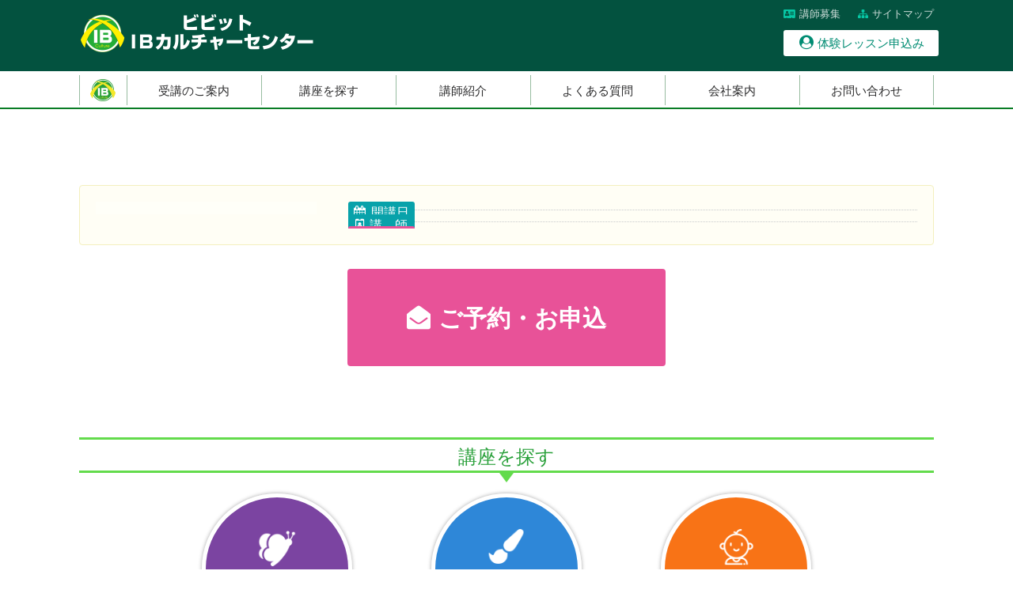

--- FILE ---
content_type: text/html; charset=UTF-8
request_url: https://www.ib-global.jp/course/detail.html?num=23
body_size: 8367
content:
<!DOCTYPE html>
<!--[if lt IE 9]><!--> <html class="no-js" lang="ja"> <!--<![endif]-->
<head>
<!-- Google tag (gtag.js) -->
<script async src="https://www.googletagmanager.com/gtag/js?id=G-XSKDFP2FQ6"></script>
<script>
  window.dataLayer = window.dataLayer || [];
  function gtag(){dataLayer.push(arguments);}
  gtag('js', new Date());

  gtag('config', 'G-XSKDFP2FQ6');
</script>
	
	<meta charset="utf-8" />
	<meta http-equiv="X-UA-Compatible" content="IE=edge" />
	<meta name="viewport" content="width=device-width, initial-scale=1, user-scalable=no" />
	<meta name="author" content="ビビットIBカルチャーセンター" />
	<meta name="format-detection" content="telephone=no" />
	<meta name="Keywords" content=",講座を探す,南船橋,習い事,おけいこ,幼児学習,資格取得,趣味,語学,キッズ,教養,健康,教室,スクール,ビビットIBカルチャーセンター" />
	<meta name="description" content="南船橋にあるビビットIBカルチャーセンターは、習い事・おけいこ・幼児学習・資格取得など多彩な講座で一緒に楽しめる仲間が待っているカルチャースクールです。" />
	
	<title> - 講座を探す | 習い事・おけいこ・幼児学習・資格取得なら【南船橋】ビビットIBカルチャーセンター</title>

<!--[Common]---------->
	<link title="ビビットIBカルチャーセンター" href="https://www.ib-global.jp/" rel="index" />
	<link rel="shortcut icon" href="../images/favicon.ico" />
	<link rel="apple-touch-icon-precomposed" href="../images/apple-touch-icon.png" /> 
    <link rel="stylesheet" href="../css/normalize.css" />
	<link rel="stylesheet" href="../css/common.css" />
    <script src="../js/modernizr.min.js"></script>
	<script src="../js/common.js"></script>
	<script src="../js/common_config.js"></script>

<!--[on Page]---------->
    <link rel="stylesheet" href="../css/tabsnavi.css" />
	<link rel="stylesheet" href="../css/course/detail.css" />

</head>
<body>
<div id="page-wrap">
<!-- Header structure starts here --><!-- #BeginLibraryItem "/Library/header.lbi" -->
	<header>
		<div class="wrapper cf">
			<div id="logo-area">
				<div class="logo">
					<h1><a href="../index.html">【南船橋】ビビットIBカルチャーセンター</a></h1>
				</div>
			</div>
			<div id="header-nav">
				<div class="sub">
					<ul>
						<li><a href="../instructor/recruitment.html"><i class="fa fa-address-card" aria-hidden="true"></i>講師募集</a></li>
						<li><a href="../sitemap/index.html"><i class="fa fa-sitemap" aria-hidden="true"></i>サイトマップ</a></li>
					</ul>
					<div class="contact">
						<h3><a href="../contact/trial.html"><i class="fa fa-user-circle" aria-hidden="true"></i>体験レッスン申込み</a></h3>
					</div>
				</div>
			</div>
		</div>
		<!-- Global Navigation structure starts here -->
		<div id="globalnav">	
			<nav id="main-nav" class="cf">
				<ul>
					<li><a href="../index.html"><span>ホーム</span></a></li>
					<li><a href="../about/index.html"><span>受講のご案内</span></a></li>
					<li class="parent"><a href="index.html"><span>講座を探す</span></a>
						<ul>
							<li><a href="qualifications.html">資格・趣味</a></li>
							<li><a href="learning.html">語学・学習</a></li>
							<li><a href="children.html">キッズ</a></li>
						</ul>
					</li>
                    <li class="parent"><a href="../instructor/index.html"><span>講師紹介</span></a>
						<ul>
							<li><a href="../instructor/index.html">講師一覧</a></li>
							<li><a href="../instructor/recruitment.html">講師募集</a></li>
						</ul>
					</li>
					<li><a href="../faq/index.html"><span>よくある質問</span></a></li>
					<li><a href="../company/index.html"><span>会社案内</span></a></li>
                    <li class="parent"><a href="../contact/index.html"><span>お問い合わせ</span></a>
						<ul>
							<li><a href="../contact/index.html">お問い合わせ</a></li>
							<li><a href="../contact/trial.html">体験レッスン申込み</a></li>
						</ul>
					</li>
				</ul>
			</nav>
			<!-- Mobile only -->
			<div id="mobile-header" class="mobile-only cf">
				<div id="mobile-page-title"><h1><a href="../index.html">【南船橋】ビビットIBカルチャーセンター</a></h1></div>
				<nav id="mobile-menu-nav" data-role="navigation"><a id="mobile-menu-btn">Menu</a></nav>
			</div>
		</div>
	</header>
<!-- #EndLibraryItem --><!-- End Header Part -->

<!-- Main Contents structure starts here -->
	<div id="maincontainer">
			<h2><span></span></h2>
		</div>
		
		<div id="find-course">
			<div class="wrapper">
				<p></p>
				<div id="detail">
					<div class="thumb">
 </div>
					<dl>
						<dt><i class="fa fa-calendar" aria-hidden="true"></i>開講日</dt>
						<dd></dd>
						<dt><i class="fa fa-id-badge" aria-hidden="true"></i>講　師</dt>
						<dd></dd>
						<dt><i class="fa fa-tag" aria-hidden="true"></i>受講料</dt>
						<dd></dd>
					</dl>
				</div>
				
				<div id="application">
					<a href="application.html?did="><i class="fa fa-envelope-open" aria-hidden="true"></i>ご予約・お申込</a>
				</div>
				
				<div id="cource-navi">
					<h3>講座を探す</h3>
					<ul>
						<li class="qualifications"><a href="qualifications.html">資格・趣味</a></li>
						<li class="hobbies"><a href="learning.html">語学・学習</a></li>
						<li class="children"><a href="children.html">キッズ</a></li>
					</ul>
				</div>
				
			</div>
		</div>
		<!-- End Main Contents Part -->
		<!-- Breadcrumbs starts here -->
		<div class="rcrumbs" id="breadcrumbs">
			<ul>
				<li><a href="../index.html">ホーム</a><span class="divider">&raquo;</span></li>
				<li><a href="index.html">講座を探す</a><span class="divider">&raquo;</span></li>
				<li> </li>
			</ul>
		</div>
	<!-- Breadcrumbs ends here -->
<!-- End Main Contents Part -->
	</div>
<!-- Main Contents structure ends here -->

<!-- Footer structure starts here --><!-- #BeginLibraryItem "/Library/footer.lbi" -->
	<footer>
		<!-- Footer Main Navigation starts here ↓ -->
		<div class="contactclumn">
			<div class="wrapper">
				<div class="office-name">
					<h2><a href="../index.html">【南船橋】ビビットIBカルチャーセンター</a></h2>
				</div>
				<div class="phone-info">
					<h3><a href="TEL:0474026611"><i class="fa fa-phone-square" aria-hidden="true"></i>047-402-6611</a></h3>
					<p>【受付時間】 10:00～17:00</p>
				</div>
				<div class="address-info cf">
					<p>〒273-0012<span>千葉県船橋市浜町2-2-7<br>ららぽーとTOKYO-BAY North Gate 4階</span></p>
				</div>
			</div>
		</div>
		<div id="footer-nav">
			<div class="wrapper">
				<div class="contact"><a href="../contact/trial.html"><i class="fa fa-user-circle" aria-hidden="true"></i>体験レッスン申込み</a></div>
				<ul class="main">
					<li><a href="../about/index.html">受講のご案内</a></li>
					<li><a href="index.html">講座を探す</a></li>
					<li><a href="../instructor/index.html">講師紹介</a></li>
					<li><a href="../faq/index.html">よくある質問</a></li>
                    <li><a href="../contact/index.html">お問い合わせ</a></li>
				</ul>
				<ul>
					<li><a href="../instructor/recruitment.html">講師募集</a></li>
					<li><a href="../company/index.html">会社案内</a></li>
					<li><a href="../sitemap/index.html">サイトマップ</a></li>
				</ul>
				<ul>
					<li><a href="../legal/terms.html">サイトのご利用について</a></li>
					<li><a href="../legal/privacy.html">個人情報の取扱いについて</a></li>
				</ul>
			</div>
			<p class="copyright">Copyright&nbsp;&copy;<script>document.write(year);</script>&nbsp;IB Global Culture Center. All rights reserved.</p>
		</div>
	</footer>
<!-- #EndLibraryItem --><!-- End Footer Part -->

<!-- Necessary Loading Javascript on this page starts here -->
	<!-- Necessary Code for only this page -->
	<script src="../js/ofi.min.js"></script> <!-- for IE -->
	<script src="../js/jquery.rcrumbs.min.js"></script>
	<script>
		$(function(){
			// Object Fit
			objectFitImages('#find-course #detail img');
			
			//BreadCrumbs
			$("#breadcrumbs").rcrumbs();
		});
	</script>
	
	
<!-- Necessary Loading Javascript on this page ends here -->
</div>
</body>
</html>

--- FILE ---
content_type: text/css
request_url: https://www.ib-global.jp/css/common.css
body_size: 17236
content:
@charset "UTF-8";

@import url("fonts.css");
@import url("globalnavi.css");
@import url("font-awesome.min.css");
@import url(//fonts.googleapis.com/css?family=Open+Sans:400,600,700);

/* Base */

html {
	min-height: 100%;
	margin: 0;
	padding: 0;
	position: relative; 
}

body { 
	color: #383a3b;
	min-width: 300px;
	height: 100%;
	margin-bottom: 32em;
	/*margin-bottom: 360px;*/
	padding: 0;
	background-color: #fff;
}

p {
	line-height: 160%;
}

img {
	max-width: 100%;
	height: auto;
	border: 0;
	outline: none;
	-ms-interpolation-mode: bicubic; 
	vertical-align: middle;
}
 
/* Correct overflow not hidden in IE9 */

figure { 
	margin: 0; 
}

a, a:focus, a:hover, a:active {
	outline: 0 none;
	-moz-outline: 0 none;
}

a {
	color: #00ac8e;
	text-decoration: none;
	cursor: pointer;
	position: relative;
	-webkit-transition: color 0.25s ease-in-out;
	-moz-transition: color 0.25s ease-in-out;
	-o-transition: color 0.25s ease-in-out;
	-ms-transition: color 0.25s ease-in-out;
	transition: color 0.25s ease-in-out;
}

a:hover {
	color: #f2bc0f;
}

address {
	font-weight: normal;
	font-style: normal;
}

hr { 
	display: block; 
	height: 1px; 
	border: 0; 
	border-top: 1px solid #e1e3e6; 
	margin: 20px 0; 
	padding: 0;
}


/*
 * Remove text-shadow in selection highlight
 * These selection declarations have to be separate
 * Also: hot pink! (or customize the background color to match your design)
 */

::-moz-selection { 
	background: #358be0; 
	color: #fff; 
	text-shadow: none; 
}

::selection { 
	background: #358be0; 
	color: #fff; 
	text-shadow: none; 
}


/* Typography == */
.f-small {
	ontf-size: 85%;
}

.center {
	text-align: center!important;
}

.right {
	text-align: right!important;
}

.left {
	text-align: left!important;
}


/* Color */
.bg-gry {
	background-color: #f5f7f8;
}

.clr-grn {
	color: #0bae51;
}

.clr-mosgrn {
	color: #108f98;
}

.clr-blu {
	color: #0f92bd;
}

.clr-red {
	color: #961200;
}

.clr-pink {
	color: #e05274;
}

.clr-yellow {
	color: #c4991b;
}

.clr-gry {
	color: #93989a;
}

.clr-wh {
	color: #fff;
}

/* Lists */

ul, ol { 
	margin: 0;
	padding: 0;
	list-style: none;
	list-style-image: none; 
}

dd { 
	margin: 0;
}


/* Contain floats:Clearfix */
.cf:after {
    content:" ";
    display:table;
    clear:both;
}


/* === primary styles / Author:IMUCO === */

/* For Mobile */
/*.mobile-only {
  display: none;
	visibility: hidden;
	overflow: hidden;
	font-size: 0;
	width: 0;
	height: 0;
}*/

/*　Breadcrumbs */
.rcrumbs {
  font-size: 11px;
  white-space: nowrap;
  max-width: 1080px;
  margin: 50px auto 0;
  padding: 5px 10px 3px;
	background-color: #f8f8f8;
	border: 1px solid #ebeced;
	-moz-border-radius: 3px;
	-webkit-border-radius: 3px;
	border-radius: 3px;
	-webkit-box-sizing: border-box; 
	-moz-box-sizing: border-box; 
	-o-box-sizing: border-box; 
	-ms-box-sizing: border-box; 
	box-sizing: border-box;
}

.rcrumbs > ul {
  padding: 0;
  list-style: none;
}

.rcrumbs > ul > li {
  overflow: hidden;
  display: none;
}

.rcrumbs > ul > li.show {
  display: inline-block;
}

.rcrumbs > ul > li.ellipsis {
  text-overflow: ellipsis;
  -o-text-overflow: ellipsis;
  overflow: hidden;
}

.rcrumbs a {
  color: #83878b;
  text-decoration: none;
}

.rcrumbs a:hover {
  color: #cd5900;
}

.rcrumbs .divider {
  color: #bfc4c5;
  padding: 0 5px;
}


/* Scroll Navi Part */

#toTop {
	display:none;
	text-decoration:none;
	position:fixed;
	bottom: 40px;
	right: 0;
	overflow:hidden;
	width: 32px;
	height: 32px;
	border:none;
	text-indent:100%;
	z-index: 3;
	background-color: rgba(0, 0, 0, .5);
	background-image: url(../images/arrow_top.png);
	background-repeat: no-repeat;
	-webkit-background-size: 12px 13px;
	background-size: 12px 13px;
	background-position: 50% 50%;
	-webkit-border-radius: 3px 0 0 3px;
	-moz-border-radius: 3px 0 0 3px;
	-ms-border-radius: 3px 0 0 3px;
	-o-border-radius: 3px 0 0 3px;
	border-radius: 3px 0 0 3px;
}

#toTopHover {
	width: 32px;
	height: 32px;
	display:block;
	overflow:hidden;
	float:left;
	background-color: rgba(0, 0, 0, .75);
	background-image: url(../images/arrow_top.png);
	-webkit-background-size: 12px 13px;
	background-size: 12px 13px;
	background-position: 50% 50%;
	background-repeat: no-repeat;
	opacity: 0;
	-moz-opacity: 0;
	filter:alpha(opacity=0);
}

#toTop:active, #toTop:focus {
	outline:none;
}


/* Fade Transition */

.fade-efct a {
   opacity: 0;
   -ms-filter:"progid:DXImageTransform.Microsoft.Alpha(Opacity=0)";
   filter: alpha(opacity=0);
   -webkit-transition: opacity 0.3s ease-in-out;
   -moz-transition: opacity 0.3s ease-in-out;
   -o-transition: opacity 0.3s ease-in-out;
   -ms-transition: opacity 0.3s ease-in-out;
   transition: opacity 0.3s ease-in-out;
}

.fade-efct a:hover {
    opacity: 1;
    -ms-filter:"progid:DXImageTransform.Microsoft.Alpha(Opacity=100)";
    filter: alpha(opacity=100);
    -webkit-transition: opacity 0.3s ease-in-out;
    -moz-transition: opacity 0.3s ease-in-out;
    -o-transition: opacity 0.3s ease-in-out;
    -ms-transition: opacity 0.3s ease-in-out;
    transition: opacity 0.3s ease-in-out;
}

/* Decoration */
.warning {
	padding: 8px 10px 6px;
	background-color: #fcf7ea;
	border: 1px solid #f9edd3;
	-webkit-border-radius: 3px;
	-moz-border-radius: 3px;
	-ms-border-radius: 3px;
	-o-border-radius: 3px;
	border-radius: 3px;
}

.link::after {
	content:"\f045";
	font: 90% "FontAwesome";
	margin-left: .2em;
	margin-right: .1em;
}


/* //== Main Contents Part ==// */

#maincontainer {
	width: 100%;
	margin: 0;
	padding: 138px 0 50px;
	background-color: #fff;
	position: relative;
}

#mc-contents {
	padding-top: 138px;
}

#content-container {
	width: 100%;
}

.wrapper {
	max-width: 1080px;
	margin: 0 auto;
	padding-right: 10px;
	padding-left: 10px;
	position: relative;
}

.page-container {
	margin-bottom: 30px;
	display: -webkit-box;
	display: -webkit-flex; 
	display: -ms-flexbox; 
	display: flex;
	-webkit-flex-direction: row; 
	-ms-flex-direction: row; 
	flex-direction: row;
	-webkit-flex-wrap: nowrap; 
	-ms-flex-wrap: nowrap; 
	flex-wrap: nowrap;
	-webkit-box-pack: justify;
	-webkit-justify-content: space-between; 
	-ms-flex-pack: justify;
	justify-content: space-between;
}


/* ///  PC/Tablet  /// */
/* //== Main Contents Part ==// */
/* Header Part */
header {
	width: 100%;
	height: 138px;
	margin: 0;
	padding: 0;
	position: absolute;
	top: 0;
	z-index: 5000;
	background-color: #03523f;
}

header > .wrapper {
	height: 90px;
}

header #logo-area {
	width: 300px;
	height: 100%;
	float: left;
}

header .logo {
	width: 300px; 
	height: 90px;
	margin: 0;
	padding: 0;
	display: table;
}

header .logo h1 {
	width: 300px; 
	height: 100%;
	margin: 0;
	padding: 0;
	display: table-cell;
	vertical-align: middle;
	position: relative;
	top: -3px;
}

header h1 a {
	width: 100%;
	height: 0;
	margin: 0;
	padding: 48px 0 0;
	display: block;
	overflow: hidden;
	background: url(../images/logo_header_hriz@2x.png) 0 0 no-repeat;
	background-size: auto 48px;
}

header #header-nav {
	max-width: 800px;
	height: 100%;
	text-align: right;
	float: right;
	position: relative;
}

header #header-nav .sub {
	width: 100%;
	height: 100%;
	text-align: right;
	position: relative;
}

header #header-nav .sub ul {
	width: auto;
	float: right;
	margin-bottom: 10px;
}

header #header-nav .sub ul li {
	font-size: 13px;
	float: left;
	margin: 10px 1.7em 0 0;
	padding: 0;
}

header #header-nav .sub ul li:last-child {
	margin-right: 0;
}

header #header-nav .sub ul li a i {
	color: #07c6a4;
	margin-right: 5px;
	-webkit-transition: color 0.25s ease-in-out;
	-moz-transition: color 0.25s ease-in-out;
	-o-transition: color 0.25s ease-in-out;
	-ms-transition: color 0.25s ease-in-out;
	transition: color 0.25s ease-in-out;
}

header #header-nav .sub ul li a {
	color: rgba(255, 255, 255, .8);
	text-decoration: none;
	display: block;
	padding: 0;
}

header #header-nav .sub ul li a:hover {
	color: #fff;
}

header #header-nav .sub ul li a:hover i {
	color: #fdd554;
}

header #header-nav .sub .contact {
	color: #525457;
	clear: both;
	margin: 10px 0 0 0;
	padding: 0;
	display: block;
	position: absolute;
	right: 0;
	top: 28px;
}

header #header-nav .sub .contact h3 {
	font-size: 15px;
	font-weight: normal;
	font-style: normal;
	width: auto;
	height: auto;
	margin: 0;
	padding: 0;
}

header #header-nav .sub .contact h3 a {
	color: #008c73;
	width: calc(100% - 30px);
	height: 100%;
	margin: 0;
	padding: 7px 18px;
	display: block;
	background-color: #fff;
	-webkit-border-radius: 3px;
	-moz-border-radius: 3px;
	-ms-border-radius: 3px;
	-o-border-radius: 3px;
	border-radius: 3px;
	-webkit-transition: all .2s ease-in-out;
	-moz-transition: all .2s ease-in-out;
	-o-transition: all .2s ease-in-out;
	-ms-transition: all .2s ease-in-out;
	transition: all .2s ease-in-out;
}

header #header-nav .sub .contact h3 a:hover {
	color: #fff;
	background-color: #1bc4a6;
}

header #header-nav .sub .contact h3 a i {
	font-size: 18px;
	margin-right: 5px;
	margin-left: 0;
	display: inline;
}
	

/* //== Global Navigation Part ==// */
#globalnav {
	width: 100%;
	height: 48px;
	background-color: rgba(255, 255, 255, 1);
	position: relative;
}

#globalnav:after {
	content: "";
	width: 100%;
	height: 2px;
	background-color: #097c25;
	position: absolute;
	bottom: 0;
	display: block;
}


/* //== Footer Part ==// */
footer {
	width: 100%;
	height: 32em;
	/*height: 360px;*/
	margin: 0;
	padding: 0;
	position: absolute;
	bottom: 0;
	background-color: #03523f;
	-webkit-box-sizing: border-box; 
	-moz-box-sizing: border-box; 
	-o-box-sizing: border-box; 
	-ms-box-sizing: border-box; 
	box-sizing: border-box;
}

footer a {
	color: #c0e0de;
	text-decoration: none;
}

footer a:hover {
	color: #fff;
}

footer .contactclumn {
	width: 100%;
	margin: 0;
	padding: 27px 0;
	color: #fff;
	position: relative;
	background-color: #006c53;
}

footer .contactclumn .wrapper {
	display: table;
}

footer .contactclumn .wrapper > div {
	width : -webkit-calc(100% / 3) ;
	width : calc(1080px / 3) ;
	display: table-cell;
	vertical-align: middle;
}

footer .contactclumn a, footer .contactclumn a:hover {
	text-decoration: none;
}

footer .contactclumn .office-name {
	text-align: left;
}

footer .contactclumn .office-name h2 {
	width: 100%;
	margin: 0;
	padding: 0;
}

footer .contactclumn .office-name h2 a {
	width: 225px;
	height: 0;
	margin: 0;
	padding: 36px 0 0;
	display: block;
	overflow: hidden;
	background: url(../images/logo_footer_hriz@2x.png) 0 0 no-repeat;
	background-size: auto 36px;
}

footer .contactclumn .phone-info {
	font-family: "Open Sans", "Lucida Grande", Arial, sans-serif;
	line-height: 1;
	text-align: center;
	margin: 0;
	padding: 0;
}

footer .contactclumn .phone-info h3 {
	font-size: 24px;
	line-height: 1;
	font-weight: 600;
	letter-spacing: 1px;
	margin: 0 0 5px;
	padding: 0;
}

footer .contactclumn .phone-info p {
	font-size: 12px;
	margin: 0;
	padding: 0;
}

footer .contactclumn .phone-info i {
	margin-right: 7px;
}

footer .contactclumn .address-info {
	margin: 0;
}

footer .contactclumn .address-info p {
	font-size: 13px;
	text-align: left;
	margin: 0;
	padding: 0;
	float: right;
}

footer .contactclumn .address-info span {
	display: block;
}

footer #footer-nav {
	width: 100%;
	margin-bottom: 20px;
	padding-top: 36px;
}

footer #footer-nav .contact {
	text-align: center;
	margin-bottom: 40px;
}

footer #footer-nav .contact a {
	color: #fff;
	font-size: 18px;
	margin: 0;
	padding: .5em 1.5em .4em;
	display: inline-block;
	position: relative;
	background-color: rgba(255, 255, 255, 0);
	border: 1px solid rgba(255, 255, 255, .6);
	-webkit-border-radius: 4px;
	-moz-border-radius: 4px;
	-ms-border-radius: 4px;
	-o-border-radius: 4px;
	border-radius: 4px;
	-webkit-transition: all .2s ease-in-out;
	-moz-transition: all .2s ease-in-out;
	-o-transition: all .2s ease-in-out;
	-ms-transition: all .2s ease-in-out;
	transition: all .2s ease-in-out;
}

footer #footer-nav .contact a:hover {
	color: #00736d;
	background-color: rgba(255, 255, 255, 1);
	border: 1px solid rgba(255, 255, 255, 1);
}

footer #footer-nav .contact a i {
	margin-right: 5px;
}

footer #footer-nav ul {
	font-size: 12px;
	text-align: center;
	width: 100%;
	margin: 0 0 1.3rem;
	padding: 0;
	list-style-type: none;
	list-style-position: outside;
}

footer #footer-nav ul li {
	font-size: 100%;
	margin: 0;
	padding: 0 1.2em 0 .8em;
	display: inline-block;
	//border-right: 1px solid #508f8b;
	position: relative;
}

footer #footer-nav ul li:after {
	content: "";
	width: 1px;
	height: 120%;
	background-color: #508f8b;
	position: absolute;
	top: -.2em;
	right: 0;
}

footer #footer-nav li:last-child:after {
	background-color: transparent;
}

footer #footer-nav li a {
	margin: 0;
}

footer #footer-nav li a:hover {
	text-decoration: underline;
}

footer #footer-nav .main {
	font-size: 15px;
	margin-bottom: 3em;
}

footer #footer-nav .main li {
	padding: 0 1.2em;
}

footer .copyright { 
	font: 10px 'Open Sans', 'Lucida Grande', Arial, sans-serif;
	color: #c0e0de;
	text-align: center;
	margin: 3em 0 0;
	padding: 0;
}

/*---------------------------------------------------- */
/* SNS */
/*---------------------------------------------------- */	
.share {
	padding: 50px 0 30px 0;
	margin: 0;
	width: 100%;
	height: auto;
	overflow: hidden;
	text-align: center;
}

.share .sns_box {
	padding: 0;
	margin: 0 auto;
	max-width: 1080px;
	height: auto;
	text-decoration: none;	
}


/* Minimum width 959px and Tablet */
@media all and (max-width: 1080px) and (min-width: 960px) {
.rcrumbs {
  width: calc(100% - 20px);
}

}

@media all and (max-width: 959px) and (min-width: 569px) {
body {
	margin-bottom: 0!important;
}

.wrapper {
	padding-right: 15px;
	padding-left: 15px;
}

.rcrumbs {
	font-size: 12px;
  width: calc(100% - 30px);
}

/* //== Main Contents Part ==// */
#maincontainer {
	padding: 0 0 40px;
}

#mc-contents {
	padding-top: 0;
}

/* //== Header Part ==// */
header {
	width: 100%;
	height: 46px;
	margin: 0;
	padding: 0;
	position: fixed;
	top: 0;
	background-color: rgba(255, 255, 255, 0);
}

header > .wrapper {
	display: none;
}

/* //== Global Navigation Part ==// */
#globalnav {
	height: 46px;
	background-color: rgba(255, 255, 255, 0);
}

#globalnav:after {
	background-color: transparent;
}

/* //== Footer Part ==// */
footer {
	width: 100%;
	height: auto;
	position: relative;
	bottom: 0;
	padding-bottom: 10px;
}

footer .contactclumn .office-name {
	display: none!important;
}

footer .contactclumn .address-info {
	display: none!important;
}

footer #footer-nav .main {
	display: none;
}

/*---------------------------------------------------- */
/* SNS */
/*---------------------------------------------------- */	
.share {
	padding: 40px 0 20px 0;
	margin: 0;
	width: 100%;
	height: auto;
	overflow: hidden;
	text-align: center;
}

.share .sns_box {
	padding: 0;
	margin: 0 auto;
	width: 80%;
	height: auto;
	text-decoration: none;	
}


}


/* Maximum width 959px */
@media all and (max-width: 568px) {

body {
	margin-bottom: 0;
	background-color: #fff;
}

.wrapper {
	padding: 0 15px;
}

.rcrumbs {
	margin-right: 15px;
	margin-left: 15px;
}


/* //== Main Contents Part ==// */
#maincontainer {
	padding-top: 0;
	background-color: #fff;
}

#mc-contents {
	padding-top: 0;
}

.page-container {
	margin-bottom: 20px;
	display: -webkit-box;
	display: -webkit-flex; 
	display: -ms-flexbox; 
	display: flex;
	-webkit-flex-direction: column; 
	-ms-flex-direction: column; 
	flex-direction: column;
	-webkit-flex-wrap: nowrap; 
	-ms-flex-wrap: nowrap; 
	flex-wrap: nowrap;
	-webkit-box-pack: justify;
	-webkit-justify-content: space-between; 
	-ms-flex-pack: justify;
	justify-content: space-between;
}


/* //== Header Part ==// */
header {
	width: 100%;
	height: 46px;
	margin: 0;
	padding: 0;
	position: fixed;
	top: 0;
	background-color: rgba(255, 255, 255, 0);
}

header > .wrapper {
	display: none;
}

/* //== Global Navigation Part ==// */
#globalnav {
	height: 46px;
	background-color: rgba(255, 255, 255, 0);
}

#globalnav:after {
	background-color: transparent;
}
	
/* //== Footer Part ==// */
footer {
	height: auto;
	position: relative;
	bottom: 0;
	padding-bottom: 10px;
}

footer .contactclumn {
	padding: 20px 0;
}

footer .contactclumn .wrapper {
	display: block;
}

footer .contactclumn .wrapper > div {
	width : 100%;
	display: block;
}

footer .contactclumn .office-name {
	display: none!important;
}

footer .contactclumn .phone-info h3 {
	font-size: 22px;
	margin: 0 0 .5em;
}

footer .contactclumn .phone-info p {
	font-size: 10px;
}

footer .contactclumn .address-info {
	display: none!important;
}

footer #footer-nav {
	margin-bottom: 20px;
	padding-top: 30px;
}

footer #footer-nav .contact {
	text-align: center;
	margin-bottom: 30px;
}

footer #footer-nav .contact a {
	font-size: 15px;
	padding: .5em 1.5em;
}

footer #footer-nav ul {
	font-size: 11px;
	margin: 0 0 1.2em;
}

footer #footer-nav .main {
	display: none;
}

footer .copyright {
	font-size: 9px;
}

/*---------------------------------------------------- */
/* SNS */
/*---------------------------------------------------- */	
.share {
	padding: 30px 0 0 0;
	margin: 0;
	width: 100%;
	height: auto;
	overflow: hidden;
	text-align: center;
}

.share .sns_box {
	padding: 0;
	margin: 0 auto;
	width: 60%;
	height: auto;
	text-decoration: none;	
}

}

--- FILE ---
content_type: text/css
request_url: https://www.ib-global.jp/css/tabsnavi.css
body_size: 21451
content:
@charset "UTF-8";
/* css [tabsnavi] */

/*---------------------------------------------------- */
/* Tabs Navigation */
/*---------------------------------------------------- */
/* 12 */
.tabs-navi12 {
	max-width: 1080px;
	min-height: 40px;
	margin: 0 auto 40px;
	padding-right: 10px;
	padding-left: 10px;
	display: -webkit-box;
	display: -webkit-flex; 
	display: -ms-flexbox; 
	display: flex;
	-webkit-flex-direction: row; 
	-ms-flex-direction: row; 
	flex-direction: row;
	-webkit-flex-wrap: wrap; 
	-ms-flex-wrap: wrap; 
	flex-wrap: wrap;
}

.tabs-navi12 li { 
	font-size: 16px;
	//line-height: 40px;
	width: calc(100% / 4);
	min-height: 40px;
	display: -webkit-box;
	display: -webkit-flex; 
	display: -ms-flexbox; 
	display: flex;
	background-color: #fff;
	border: 1px solid #03866f;
	border-left-style: none;
	-webkit-box-sizing: border-box;
	-moz-box-sizing: border-box;
	-o-box-sizing: border-box;
	-ms-box-sizing: border-box;
	box-sizing: border-box;
	-webkit-transition: all .25s ease;
	-moz-transition: all .25s ease;
	-ms-transition: all .25s ease;
	-o-transition: all .25s ease;
	transition: all .25s ease;
}

.tabs-navi12 li:first-child {
	border-left-style: solid;
	-webkit-border-radius: 4px 0 0 4px;
	-moz-border-radius: 4px 0 0 4px;
	-ms-border-radius: 4px 0 0 4px;
	-o-border-radius: 4px 0 0 4px;
	border-radius: 4px 0 0 4px;
}

.tabs-navi12 li:last-child {
	-webkit-border-radius: 0 4px 4px 0;
	-moz-border-radius: 0 4px 4px 0;
	-ms-border-radius: 0 4px 4px 0;
	-o-border-radius: 0 4px 4px 0;
	border-radius: 0 4px 4px 0;
}

.tabs-navi12 li:hover {
	background-color: #e4f8f4;
}

.tabs-navi12 li.active {
	background-color: #03866f;
}

.tabs-navi12 li a {
	line-height: 1.3em;
	text-align: center;
	white-space: wrap;
	display: block;
	outline: none;
	text-decoration: none;
	color: #03866f;
	width: 100%;
	//height: 100%;
	padding: .6em 10px;
	display: -webkit-box;
	display: -webkit-flex; 
	display: -ms-flexbox; 
	display: flex;
	-webkit-box-align: center;
	-webkit-align-items: center;
	-ms-flex-align: center;
	align-items: center;
	-webkit-box-pack: center;
	-webkit-justify-content: center;
	-ms-flex-pack: center;
	justify-content: center;
	-webkit-box-sizing: border-box;
	-moz-box-sizing: border-box;
	-o-box-sizing: border-box;
	-ms-box-sizing: border-box;
	box-sizing: border-box;
	-webkit-transition: all .25s ease;
	-moz-transition: all .25s ease;
	-ms-transition: all .25s ease;
	-o-transition: all .25s ease;
	transition: all .25s ease;
}

.tabs-navi12 li:hover a {
	color: #006c53;
}

.tabs-navi12 li.active a {
	color: #fff;
}

/* 5 */
.tabs-navi5 {
	max-width: 1080px;
	min-height: 40px;
	margin: 0 auto 40px;
	padding-right: 10px;
	padding-left: 10px;
	display: -webkit-box;
	display: -webkit-flex; 
	display: -ms-flexbox; 
	display: flex;
	-webkit-flex-direction: row; 
	-ms-flex-direction: row; 
	flex-direction: row;
	-webkit-flex-wrap: wrap; 
	-ms-flex-wrap: wrap; 
	flex-wrap: wrap;
}

.tabs-navi5 li { 
	font-size: 16px;
	//line-height: 40px;
	width: calc(100% / 5);
	min-height: 40px;
	display: -webkit-box;
	display: -webkit-flex; 
	display: -ms-flexbox; 
	display: flex;
	background-color: #fff;
	border: 1px solid #03866f;
	border-left-style: none;
	-webkit-box-sizing: border-box;
	-moz-box-sizing: border-box;
	-o-box-sizing: border-box;
	-ms-box-sizing: border-box;
	box-sizing: border-box;
	-webkit-transition: all .25s ease;
	-moz-transition: all .25s ease;
	-ms-transition: all .25s ease;
	-o-transition: all .25s ease;
	transition: all .25s ease;
}

.tabs-navi5 li:first-child {
	border-left-style: solid;
	-webkit-border-radius: 4px 0 0 4px;
	-moz-border-radius: 4px 0 0 4px;
	-ms-border-radius: 4px 0 0 4px;
	-o-border-radius: 4px 0 0 4px;
	border-radius: 4px 0 0 4px;
}

.tabs-navi5 li:last-child {
	-webkit-border-radius: 0 4px 4px 0;
	-moz-border-radius: 0 4px 4px 0;
	-ms-border-radius: 0 4px 4px 0;
	-o-border-radius: 0 4px 4px 0;
	border-radius: 0 4px 4px 0;
}

.tabs-navi5 li:hover {
	background-color: #e4f8f4;
}

.tabs-navi5 li.active {
	background-color: #03866f;
}

.tabs-navi5 li a {
	line-height: 1.3em;
	text-align: center;
	white-space: wrap;
	display: block;
	outline: none;
	text-decoration: none;
	color: #03866f;
	width: 100%;
	//height: 100%;
	padding: .6em 10px;
	display: -webkit-box;
	display: -webkit-flex; 
	display: -ms-flexbox; 
	display: flex;
	-webkit-box-align: center;
	-webkit-align-items: center;
	-ms-flex-align: center;
	align-items: center;
	-webkit-box-pack: center;
	-webkit-justify-content: center;
	-ms-flex-pack: center;
	justify-content: center;
	-webkit-box-sizing: border-box;
	-moz-box-sizing: border-box;
	-o-box-sizing: border-box;
	-ms-box-sizing: border-box;
	box-sizing: border-box;
	-webkit-transition: all .25s ease;
	-moz-transition: all .25s ease;
	-ms-transition: all .25s ease;
	-o-transition: all .25s ease;
	transition: all .25s ease;
}

.tabs-navi5 li:hover a {
	color: #006c53;
}

.tabs-navi5 li.active a {
	color: #fff;
}

/* 4 */
.tabs-navi4 {
	max-width: 1080px;
	min-height: 40px;
	margin: 0 auto 40px;
	padding-right: 10px;
	padding-left: 10px;
	display: -webkit-box;
	display: -webkit-flex; 
	display: -ms-flexbox; 
	display: flex;
	-webkit-flex-direction: row; 
	-ms-flex-direction: row; 
	flex-direction: row;
	-webkit-flex-wrap: wrap; 
	-ms-flex-wrap: wrap; 
	flex-wrap: wrap;
}

.tabs-navi4 li { 
	font-size: 16px;
	//line-height: 40px;
	width: calc(100% / 4);
	min-height: 40px;
	display: -webkit-box;
	display: -webkit-flex; 
	display: -ms-flexbox; 
	display: flex;
	background-color: #fff;
	border: 1px solid #03866f;
	border-left-style: none;
	-webkit-box-sizing: border-box;
	-moz-box-sizing: border-box;
	-o-box-sizing: border-box;
	-ms-box-sizing: border-box;
	box-sizing: border-box;
	-webkit-transition: all .25s ease;
	-moz-transition: all .25s ease;
	-ms-transition: all .25s ease;
	-o-transition: all .25s ease;
	transition: all .25s ease;
}

.tabs-navi4 li:first-child {
	border-left-style: solid;
	-webkit-border-radius: 4px 0 0 4px;
	-moz-border-radius: 4px 0 0 4px;
	-ms-border-radius: 4px 0 0 4px;
	-o-border-radius: 4px 0 0 4px;
	border-radius: 4px 0 0 4px;
}

.tabs-navi4 li:last-child {
	-webkit-border-radius: 0 4px 4px 0;
	-moz-border-radius: 0 4px 4px 0;
	-ms-border-radius: 0 4px 4px 0;
	-o-border-radius: 0 4px 4px 0;
	border-radius: 0 4px 4px 0;
}

.tabs-navi4 li:hover {
	background-color: #e4f8f4;
}

.tabs-navi4 li.active {
	background-color: #03866f;
}

.tabs-navi4 li a {
	line-height: 1.3em;
	text-align: center;
	white-space: wrap;
	display: block;
	outline: none;
	text-decoration: none;
	color: #03866f;
	width: 100%;
	//height: 100%;
	padding: .6em 10px;
	display: -webkit-box;
	display: -webkit-flex; 
	display: -ms-flexbox; 
	display: flex;
	-webkit-box-align: center;
	-webkit-align-items: center;
	-ms-flex-align: center;
	align-items: center;
	-webkit-box-pack: center;
	-webkit-justify-content: center;
	-ms-flex-pack: center;
	justify-content: center;
	-webkit-box-sizing: border-box;
	-moz-box-sizing: border-box;
	-o-box-sizing: border-box;
	-ms-box-sizing: border-box;
	box-sizing: border-box;
	-webkit-transition: all .25s ease;
	-moz-transition: all .25s ease;
	-ms-transition: all .25s ease;
	-o-transition: all .25s ease;
	transition: all .25s ease;
}

.tabs-navi4 li:hover a {
	color: #006c53;
}

.tabs-navi4 li.active a {
	color: #fff;
}

/* 3 */
.tabs-navi3 {
	max-width: 1080px;
	min-height: 40px;
	margin: 0 auto 40px;
	padding-right: 10px;
	padding-left: 10px;
	display: -webkit-box;
	display: -webkit-flex; 
	display: -ms-flexbox; 
	display: flex;
	-webkit-flex-direction: row; 
	-ms-flex-direction: row; 
	flex-direction: row;
	-webkit-flex-wrap: wrap; 
	-ms-flex-wrap: wrap; 
	flex-wrap: wrap;
}

.tabs-navi3 li { 
	font-size: 16px;
	//line-height: 40px;
	width: calc(100% / 3);
	min-height: 40px;
	display: -webkit-box;
	display: -webkit-flex; 
	display: -ms-flexbox; 
	display: flex;
	background-color: #fff;
	border: 1px solid #03866f;
	border-left-style: none;
	-webkit-box-sizing: border-box;
	-moz-box-sizing: border-box;
	-o-box-sizing: border-box;
	-ms-box-sizing: border-box;
	box-sizing: border-box;
	-webkit-transition: all .25s ease;
	-moz-transition: all .25s ease;
	-ms-transition: all .25s ease;
	-o-transition: all .25s ease;
	transition: all .25s ease;
}

.tabs-navi3 li:first-child {
	border-left-style: solid;
	-webkit-border-radius: 4px 0 0 4px;
	-moz-border-radius: 4px 0 0 4px;
	-ms-border-radius: 4px 0 0 4px;
	-o-border-radius: 4px 0 0 4px;
	border-radius: 4px 0 0 4px;
}

.tabs-navi3 li:last-child {
	-webkit-border-radius: 0 4px 4px 0;
	-moz-border-radius: 0 4px 4px 0;
	-ms-border-radius: 0 4px 4px 0;
	-o-border-radius: 0 4px 4px 0;
	border-radius: 0 4px 4px 0;
}

.tabs-navi3 li:hover {
	background-color: #e4f8f4;
}

.tabs-navi3 li.active {
	background-color: #03866f;
}

.tabs-navi3 li a {
	line-height: 1.3em;
	text-align: center;
	white-space: wrap;
	display: block;
	outline: none;
	text-decoration: none;
	color: #03866f;
	width: 100%;
	//height: 100%;
	padding: .6em 10px;
	display: -webkit-box;
	display: -webkit-flex; 
	display: -ms-flexbox; 
	display: flex;
	-webkit-box-align: center;
	-webkit-align-items: center;
	-ms-flex-align: center;
	align-items: center;
	-webkit-box-pack: center;
	-webkit-justify-content: center;
	-ms-flex-pack: center;
	justify-content: center;
	-webkit-box-sizing: border-box;
	-moz-box-sizing: border-box;
	-o-box-sizing: border-box;
	-ms-box-sizing: border-box;
	box-sizing: border-box;
	-webkit-transition: all .25s ease;
	-moz-transition: all .25s ease;
	-ms-transition: all .25s ease;
	-o-transition: all .25s ease;
	transition: all .25s ease;
}

.tabs-navi3 li:hover a {
	color: #006c53;
}

.tabs-navi3 li.active a {
	color: #fff;
}

/* 2 */
.tabs-navi2 {
	max-width: 1080px;
	min-height: 40px;
	margin: 0 auto 40px;
	padding-right: 10px;
	padding-left: 10px;
	display: -webkit-box;
	display: -webkit-flex; 
	display: -ms-flexbox; 
	display: flex;
	-webkit-flex-direction: row; 
	-ms-flex-direction: row; 
	flex-direction: row;
	-webkit-flex-wrap: wrap; 
	-ms-flex-wrap: wrap; 
	flex-wrap: wrap;
}

.tabs-navi2 li { 
	font-size: 16px;
	//line-height: 40px;
	width: calc(100% / 2);
	min-height: 40px;
	display: -webkit-box;
	display: -webkit-flex; 
	display: -ms-flexbox; 
	display: flex;
	background-color: #fff;
	border: 1px solid #03866f;
	border-left-style: none;
	-webkit-box-sizing: border-box;
	-moz-box-sizing: border-box;
	-o-box-sizing: border-box;
	-ms-box-sizing: border-box;
	box-sizing: border-box;
	-webkit-transition: all .25s ease;
	-moz-transition: all .25s ease;
	-ms-transition: all .25s ease;
	-o-transition: all .25s ease;
	transition: all .25s ease;
}

.tabs-navi2 li:first-child {
	border-left-style: solid;
	-webkit-border-radius: 4px 0 0 4px;
	-moz-border-radius: 4px 0 0 4px;
	-ms-border-radius: 4px 0 0 4px;
	-o-border-radius: 4px 0 0 4px;
	border-radius: 4px 0 0 4px;
}

.tabs-navi2 li:last-child {
	-webkit-border-radius: 0 4px 4px 0;
	-moz-border-radius: 0 4px 4px 0;
	-ms-border-radius: 0 4px 4px 0;
	-o-border-radius: 0 4px 4px 0;
	border-radius: 0 4px 4px 0;
}

.tabs-navi2 li:hover {
	background-color: #e4f8f4;
}

.tabs-navi2 li.active {
	background-color: #03866f;
}

.tabs-navi2 li a {
	line-height: 1.3em;
	text-align: center;
	white-space: wrap;
	display: block;
	outline: none;
	text-decoration: none;
	color: #03866f;
	width: 100%;
	//height: 100%;
	padding: .6em 10px;
	display: -webkit-box;
	display: -webkit-flex; 
	display: -ms-flexbox; 
	display: flex;
	-webkit-box-align: center;
	-webkit-align-items: center;
	-ms-flex-align: center;
	align-items: center;
	-webkit-box-pack: center;
	-webkit-justify-content: center;
	-ms-flex-pack: center;
	justify-content: center;
	-webkit-box-sizing: border-box;
	-moz-box-sizing: border-box;
	-o-box-sizing: border-box;
	-ms-box-sizing: border-box;
	box-sizing: border-box;
	-webkit-transition: all .25s ease;
	-moz-transition: all .25s ease;
	-ms-transition: all .25s ease;
	-o-transition: all .25s ease;
	transition: all .25s ease;
}

.tabs-navi2 li:hover a {
	color: #006c53;
}

.tabs-navi2 li.active a {
	color: #fff;
}


/* PC */
@media print, screen and (min-width: 960px) {
/*---------------------------------------------------- */
/* Navi ( 12/100% ) */
/*---------------------------------------------------- */
/* 12 */
.tabs-navi12 li {
	width: calc(100% / 4);
}
.tabs-navi12 li:first-child {
	border-left-style: solid;
	-webkit-border-radius: 3px 0 0 0;
	-ms-border-radius: 3px 0 0 0;
	border-radius: 3px 0 0 0;
}
.tabs-navi12 li:nth-child(4) {
	-webkit-border-radius: 0 3px 0 0;
	-ms-border-radius: 0 3px 0 0;
	border-radius: 0 3px 0 0;
}
.tabs-navi12 li:nth-child(5) {
	border-left-style: solid;
	-webkit-border-radius: 0 0 0 3px;
	-ms-border-radius: 0 0 0 3px;
	border-radius: 0 0 0 3px;
	border-top: none;
}
.tabs-navi12 li:nth-child(6) {
	-webkit-border-radius: 0 0 0 0;
	-ms-border-radius: 0 0 0 0;
	border-radius: 0 0 0 0;
	border-top: none;
}
.tabs-navi12 li:nth-child(7) {
	-webkit-border-radius: 0 0 0 0;
	-ms-border-radius: 0 0 0 0;
	border-radius: 0 0 0 0;
	border-top: none;
}
.tabs-navi12 li:nth-child(8) {
	-webkit-border-radius: 0 0 3px 0;
	-ms-border-radius: 0 0 3px 0;
	border-radius: 0 0 3px 0;
	border-top: none;
}

.tabs-navi12 li:nth-child(9) {
	border-left-style: solid;
	-webkit-border-radius: 0 0 0 3px;
	-ms-border-radius: 0 0 0 3px;
	border-radius: 0 0 0 3px;
	border-top: none;
}

.tabs-navi12 li:nth-child(10) {
	-webkit-border-radius: 0 0 0 0;
	-ms-border-radius: 0 0 0 0;
	border-radius: 0 0 0 0;
	border-top: none;
}

.tabs-navi12 li:last-child {
	-webkit-border-radius: 0 0 3px 0;
	-ms-border-radius: 0 0 3px 0;
	border-radius: 0 0 3px 0;
	border-top: none;
}


}


/* Tablet */
@media all and (max-width: 959px) and (min-width: 569px) {
/*---------------------------------------------------- */
/* Navi ( 12/100% ) */
/*---------------------------------------------------- */
/* 12 */
.tabs-navi12 li {
	width: calc(100% / 4);
}

.tabs-navi12 li { 
	font-size: 14px;
	line-height: 32px;
}

.tabs-navi12 li:first-child {
	border-left-style: solid;
	-webkit-border-radius: 3px 0 0 0;
	-ms-border-radius: 3px 0 0 0;
	border-radius: 3px 0 0 0;
}
	
.tabs-navi12 li:nth-child(4) {
	-webkit-border-radius: 0 3px 0 0;
	-ms-border-radius: 0 3px 0 0;
	border-radius: 0 3px 0 0;
}
	
.tabs-navi12 li:nth-child(5) {
	border-left-style: solid;
	-webkit-border-radius: 0 0 0 3px;
	-ms-border-radius: 0 0 0 3px;
	border-radius: 0 0 0 3px;
	border-top: none;
}

.tabs-navi12 li:nth-child(6) {
	-webkit-border-radius: 0 0 0 0;
	-ms-border-radius: 0 0 0 0;
	border-radius: 0 0 0 0;
	border-top: none;
}

.tabs-navi12 li:nth-child(7) {
	-webkit-border-radius: 0 0 0 0;
	-ms-border-radius: 0 0 0 0;
	border-radius: 0 0 0 0;
	border-top: none;
}

.tabs-navi12 li:nth-child(8) {
	-webkit-border-radius: 0 0 3px 0;
	-ms-border-radius: 0 0 3px 0;
	border-radius: 0 0 3px 0;
	border-top: none;
}

.tabs-navi12 li:nth-child(9) {
	border-left-style: solid;
	-webkit-border-radius: 0 0 0 3px;
	-ms-border-radius: 0 0 0 3px;
	border-radius: 0 0 0 3px;
	border-top: none;
}

.tabs-navi12 li:nth-child(10) {
	-webkit-border-radius: 0 0 0 0;
	-ms-border-radius: 0 0 0 0;
	border-radius: 0 0 0 0;
	border-top: none;
}

.tabs-navi12 li:last-child {
	-webkit-border-radius: 0 0 3px 0;
	-ms-border-radius: 0 0 3px 0;
	border-radius: 0 0 3px 0;
	border-top: none;
}

/*---------------------------------------------------- */
/* Tabs Navigation */
/*---------------------------------------------------- */
/* 5 */
.tabs-navi5 {
	width: 100%;
	padding-right: 0;
	padding-left: 0;
}

.tabs-navi5 li { 
	font-size: 15px;
	line-height: 36px;
}

.tabs-navi5 li:first-child {
	border-left-style: none;
	-webkit-border-radius: 0;
	-moz-border-radius: 0;
	-ms-border-radius: 0;
	-o-border-radius: 0;
	border-radius: 0;
}

.tabs-navi5 li:last-child {
	border-right-style: none;
	-webkit-border-radius: 0;
	-moz-border-radius: 0;
	-ms-border-radius: 0;
	-o-border-radius: 0;
	border-radius: 0;
}

/* 4 */
.tabs-navi4 {
	width: 100%;
	padding-right: 0;
	padding-left: 0;
}

.tabs-navi4 li { 
	font-size: 15px;
	line-height: 36px;
}

.tabs-navi4 li:first-child {
	border-left-style: none;
	-webkit-border-radius: 0;
	-moz-border-radius: 0;
	-ms-border-radius: 0;
	-o-border-radius: 0;
	border-radius: 0;
}

.tabs-navi4 li:last-child {
	border-right-style: none;
	-webkit-border-radius: 0;
	-moz-border-radius: 0;
	-ms-border-radius: 0;
	-o-border-radius: 0;
	border-radius: 0;
}

/* 3 */
.tabs-navi3 {
	width: 100%;
	padding-right: 0;
	padding-left: 0;
}

.tabs-navi3 li { 
	font-size: 15px;
	line-height: 36px;
}

.tabs-navi3 li:first-child {
	border-left-style: none;
	-webkit-border-radius: 0;
	-moz-border-radius: 0;
	-ms-border-radius: 0;
	-o-border-radius: 0;
	border-radius: 0;
}

.tabs-navi3 li:last-child {
	border-right-style: none;
	-webkit-border-radius: 0;
	-moz-border-radius: 0;
	-ms-border-radius: 0;
	-o-border-radius: 0;
	border-radius: 0;
}

/* 2 */
.tabs-navi2 {
	width: 100%;
	padding-right: 0;
	padding-left: 0;
}

.tabs-navi2 li { 
	font-size: 15px;
	line-height: 36px;
}

.tabs-navi2 li:first-child {
	border-left-style: none;
	-webkit-border-radius: 0;
	-moz-border-radius: 0;
	-ms-border-radius: 0;
	-o-border-radius: 0;
	border-radius: 0;
}

.tabs-navi2 li:last-child {
	border-right-style: none;
	-webkit-border-radius: 0;
	-moz-border-radius: 0;
	-ms-border-radius: 0;
	-o-border-radius: 0;
	border-radius: 0;
}

}


/* SP */
@media all and (max-width: 568px) {
/*---------------------------------------------------- */
/* Navi ( 12/100% ) */
/*---------------------------------------------------- */
/* 12 */
.tabs-navi12 {
	width: 94%;
	margin: 0 auto;
	margin-bottom: 30px;
	padding-right: 0;
	padding-left: 0;
}

.tabs-navi12 li {
	width: calc(100% / 4);
}

.tabs-navi12 li { 
	font-size: 12px;
	line-height: 27px;
}

.tabs-navi12 li:first-child {
	border-left-style: solid;
	-webkit-border-radius: 3px 0 0 0;
	-ms-border-radius: 3px 0 0 0;
	border-radius: 3px 0 0 0;
}
	
.tabs-navi12 li:nth-child(4) {
	-webkit-border-radius: 0 3px 0 0;
	-ms-border-radius: 0 3px 0 0;
	border-radius: 0 3px 0 0;
}
	
.tabs-navi12 li:nth-child(5) {
	border-left-style: solid;
	-webkit-border-radius: 0 0 0 3px;
	-ms-border-radius: 0 0 0 3px;
	border-radius: 0 0 0 3px;
	border-top: none;
}

.tabs-navi12 li:nth-child(6) {
	-webkit-border-radius: 0 0 0 0;
	-ms-border-radius: 0 0 0 0;
	border-radius: 0 0 0 0;
	border-top: none;
}

.tabs-navi12 li:nth-child(7) {
	-webkit-border-radius: 0 0 0 0;
	-ms-border-radius: 0 0 0 0;
	border-radius: 0 0 0 0;
	border-top: none;
}

.tabs-navi12 li:nth-child(8) {
	-webkit-border-radius: 0 0 3px 0;
	-ms-border-radius: 0 0 3px 0;
	border-radius: 0 0 3px 0;
	border-top: none;
}

.tabs-navi12 li:nth-child(9) {
	border-left-style: solid;
	-webkit-border-radius: 0 0 0 3px;
	-ms-border-radius: 0 0 0 3px;
	border-radius: 0 0 0 3px;
	border-top: none;
}

.tabs-navi12 li:nth-child(10) {
	-webkit-border-radius: 0 0 0 0;
	-ms-border-radius: 0 0 0 0;
	border-radius: 0 0 0 0;
	border-top: none;
}

.tabs-navi12 li:last-child {
	-webkit-border-radius: 0 0 3px 0;
	-ms-border-radius: 0 0 3px 0;
	border-radius: 0 0 3px 0;
	border-top: none;
}

/*---------------------------------------------------- */
/* Tabs Navigation */
/*---------------------------------------------------- */
/* 5 */
.tabs-navi5 {
	width: 100%;
	margin-bottom: 30px;
	padding-right: 0;
	padding-left: 0;
}

.tabs-navi5 li { 
	font-size: 12px;
	line-height: 32px;
}

.tabs-navi5 li:first-child {
	border-left-style: none;
	-webkit-border-radius: 0;
	-moz-border-radius: 0;
	-ms-border-radius: 0;
	-o-border-radius: 0;
	border-radius: 0;
}

.tabs-navi5 li:last-child {
	border-right-style: none;
	-webkit-border-radius: 0;
	-moz-border-radius: 0;
	-ms-border-radius: 0;
	-o-border-radius: 0;
	border-radius: 0;
}

.tabs-navi5 li a {
	padding: .6em 7px;
}

/* 4 */
.tabs-navi4 {
	width: 100%;
	margin-bottom: 30px;
	padding-right: 0;
	padding-left: 0;
}

.tabs-navi4 li { 
	font-size: 12px;
	line-height: 32px;
}

.tabs-navi4 li:first-child {
	border-left-style: none;
	-webkit-border-radius: 0;
	-moz-border-radius: 0;
	-ms-border-radius: 0;
	-o-border-radius: 0;
	border-radius: 0;
}

.tabs-navi4 li:last-child {
	border-right-style: none;
	-webkit-border-radius: 0;
	-moz-border-radius: 0;
	-ms-border-radius: 0;
	-o-border-radius: 0;
	border-radius: 0;
}

.tabs-navi4 li a {
	padding: .6em 7px;
}

/* 3 */
.tabs-navi3 {
	width: 100%;
	margin-bottom: 30px;
	padding-right: 0;
	padding-left: 0;
}

.tabs-navi3 li { 
	font-size: 12px;
	line-height: 32px;
}

.tabs-navi3 li:first-child {
	border-left-style: none;
	-webkit-border-radius: 0;
	-moz-border-radius: 0;
	-ms-border-radius: 0;
	-o-border-radius: 0;
	border-radius: 0;
}

.tabs-navi3 li:last-child {
	border-right-style: none;
	-webkit-border-radius: 0;
	-moz-border-radius: 0;
	-ms-border-radius: 0;
	-o-border-radius: 0;
	border-radius: 0;
}

.tabs-navi3 li a {
	padding: .6em 7px;
}

/* 2 */
.tabs-navi2 {
	width: 100%;
	margin-bottom: 30px;
	padding-right: 0;
	padding-left: 0;
}

.tabs-navi2 li { 
	font-size: 12px;
	line-height: 32px;
}

.tabs-navi2 li:first-child {
	border-left-style: none;
	-webkit-border-radius: 0;
	-moz-border-radius: 0;
	-ms-border-radius: 0;
	-o-border-radius: 0;
	border-radius: 0;
}

.tabs-navi2 li:last-child {
	border-right-style: none;
	-webkit-border-radius: 0;
	-moz-border-radius: 0;
	-ms-border-radius: 0;
	-o-border-radius: 0;
	border-radius: 0;
}

.tabs-navi2 li a {
	padding: .6em 7px;
}

}

--- FILE ---
content_type: text/css
request_url: https://www.ib-global.jp/css/course/detail.css
body_size: 11311
content:
@charset "UTF-8";
/* css Course [detail] */

@import url("main.css");

/*---------------------------------------------------- */
/* h2 */
/*---------------------------------------------------- */
#main-cont-title.qualifications {
	border: 1px solid #7b44a1;
}

#main-cont-title.qualifications:before {
	background: url(../../images/cource-navi_icon-title_qualifi@2x.png) 50% 50% no-repeat #7b44a1;
	-webkit-background-size: auto calc((80/120)*100%);
	-moz-background-size: auto calc((80/120)*100%);
	background-size: auto calc((80/120)*100%);
}

#main-cont-title.hobbies {
	border: 1px solid #2e87d8;
}

#main-cont-title.hobbies:before {
	background: url(../../images/cource-navi_icon-title_hobbies@2x.png) 50% 50% no-repeat #2e87d8;
	-webkit-background-size: auto calc((80/120)*100%);
	-moz-background-size: auto calc((80/120)*100%);
	background-size: auto calc((80/120)*100%);
}

#main-cont-title.children {
	border: 1px solid #f87316;
}

#main-cont-title.children:before {
	background: url(../../images/cource-navi_icon-title_children@2x.png) 50% 50% no-repeat #f87316;
	-webkit-background-size: auto calc((80/120)*100%);
	-moz-background-size: auto calc((80/120)*100%);
	background-size: auto calc((80/120)*100%);
}

/*---------------------------------------------------- */
/* Content */
/*---------------------------------------------------- */
#find-course {
	margin-top: 0;
	position: relative;
}

#find-course p:first-child {
	font-size: 18px;
	margin: 0;
	padding: 0;
}

#find-course #detail {
	width: 100%;
	height: auto;
	margin: 30px 0;
	padding: 20px;
	position: relative;
	background-color: #fffef5;
	border: 1px solid #f3f0be;
	-webkit-border-radius: 4px;
	-moz-border-radius: 4px;
	-ms-border-radius: 4px;
	-o-border-radius: 4px;
	border-radius: 4px;
	-webkit-box-sizing: border-box; 
	-moz-box-sizing: border-box; 
	-o-box-sizing: border-box; 
	-ms-box-sizing: border-box; 
	box-sizing: border-box;
	display: -webkit-box;
	display: -webkit-flex; 
	display: -ms-flexbox; 
	display: flex;
	-webkit-flex-direction: row; 
	-ms-flex-direction: row; 
	flex-direction: row;
	-webkit-flex-wrap: nowrap; 
	-ms-flex-wrap: nowrap; 
	flex-wrap: nowrap;
}

#find-course #detail .thumb {
	width: calc((280/(1080 - 40))*100%);
	height: calc((280/(1080 - 40))*100%);
	margin-right: calc((40/(1080 - 40))*100%);
	position: relative;
}

#find-course #detail .thumb:before {
	content: "";
	width: 100%;
	height: 100%;
	border: 8px solid rgba(255, 255, 255, .3);
	position: absolute;
	top: 0;
	left: 0;
	z-index: 1;
	-webkit-box-sizing: border-box; 
	-moz-box-sizing: border-box; 
	-o-box-sizing: border-box; 
	-ms-box-sizing: border-box; 
	box-sizing: border-box;
}

#find-course #detail img {
	width: 100%;
	height: 100%;
	object-fit: cover;
	object-position: 50% 0;
	font-family: 'object-fit: cover; object-position: 50% 0';
}

#find-course #detail dl {
	font-size: 16px;
	position: relative;
	width: calc((720/(1080 - 40))*100%);
	margin: 0;
	padding: 0;
	overflow: hidden;
}

#find-course #detail dt {
	color: #fff;
	line-height: 1.4;
	text-align: center;
	width: 4.6em;
	min-width: 4em;
	max-width: 5em;
	margin: 0 0 .3em;
	padding: .2em 5px .1em;
	position: absolute;
	left: 0;
	background-color: #08a2aa;
	-webkit-border-radius: 3px;
	-moz-border-radius: 3px;
	-ms-border-radius: 3px;
	-o-border-radius: 3px;
	border-radius: 3px;
}

#find-course #detail dt:last-of-type {
	background-color: #e85298;
	margin-bottom: 0;
}

#find-course #detail dd {
	line-height: 1.4;
	padding: .2em 0 .4em 6.5em;
	margin: 0 0 .3em;
	border-bottom: 1px dotted #c8cacc;
}

#find-course #detail dd:last-of-type {
	margin-bottom: 0;
	padding-bottom: 0;
	border-bottom: none;
}

#find-course #detail dt i {
	margin-right: 7px;
}

/*---------------------------------------------------- */
/* Application Navigation */
/*---------------------------------------------------- */
#application {
	text-align: center;
	margin-bottom: 90px;
}

#application a {
	color: #fff;
	font-size: 30px;
	font-weight: bold;
	width: auto;
	margin: 0;
	padding: 1.5em 2.5em 1.4em;
	display: inline-block;
	position: relative;
	background-color: #e85298;
	-webkit-border-radius: 4px;
	-moz-border-radius: 4px;
	-ms-border-radius: 4px;
	-o-border-radius: 4px;
	border-radius: 4px;
	-webkit-box-sizing: border-box; 
	-moz-box-sizing: border-box; 
	-o-box-sizing: border-box; 
	-ms-box-sizing: border-box; 
	box-sizing: border-box;
	-webkit-transition: all .2s ease-in-out;
	-moz-transition: all .2s ease-in-out;
	-o-transition: all .2s ease-in-out;
	-ms-transition: all .2s ease-in-out;
	transition: all .2s ease-in-out;
}

#application a:hover {
	color: #fff;
	padding-right: 3em;
	padding-left: 3em;
	background-color: #c31264;
}

#application a i {
	margin-right: 10px;
	font-weight: normal;
	font-style: normal;
	position: relative;
	bottom: 1px;
}

#application p {
	font-size: 11px;
	margin: 2em 0 0;
	padding: 0;
}

/*---------------------------------------------------- */
/* Cource Navigation */
/*---------------------------------------------------- */
#cource-navi {
	width: 100%;
	height: auto;
	margin: 0 auto;
	padding: 0 0 30px;
	position: relative;
}

#cource-navi > h3 {
	color: #29a03a;
	font-size: 24px;
	font-weight: normal;
	font-style: normal;
	text-align: center;
	max-width: 100%;
	margin: 0 auto 2.4%;
	padding: .3em 0 .1em;
	position: relative;
	border-top: 3px solid #63db4c;
	border-bottom: 3px solid #63db4c;
	-webkit-box-sizing: border-box; 
	-moz-box-sizing: border-box; 
	-o-box-sizing: border-box; 
	-ms-box-sizing: border-box; 
	box-sizing: border-box;
}

#cource-navi > h3:after {
  content: "";
  display: inline-block;
  width: 0;
  height: 0;
  position: absolute;
  top: calc(100% + 3px);
  left: calc(50% - 9px);
  border-style: solid;
  border-width: 12px 9px 0 9px;
  border-color: #63db4c transparent transparent transparent;
}

#cource-navi ul {
	width: 100%;
	width: calc((860/1080)*100%);
	margin: 0 auto 0;
	display: -webkit-box;
	display: -webkit-flex; 
	display: -ms-flexbox; 
	display: flex;
	-webkit-flex-direction: row; 
	-ms-flex-direction: row; 
	flex-direction: row;
	-webkit-flex-wrap: nowrap; 
	-ms-flex-wrap: nowrap; 
	flex-wrap: nowrap;
	-webkit-box-pack: justify;
	-webkit-justify-content: space-between; 
	-ms-flex-pack: justify;
	justify-content: space-between;
	-webkit-box-align: center;
	-webkit-align-items: center;
	-ms-flex-align: center;
	align-items: center;
}

#cource-navi ul li {
	width: 180px;
	width: calc((180/860)*100%);
	height: 180px;
	height: calc((180/860)*100%);
	margin: 0 calc((45/860)*100%);
	padding: 0;
	position: relative;
	background-color: rgba(255, 255, 255, .35);
	border: 5px solid rgba(255, 255, 255, .35);
	box-shadow: 0px 0px 5px rgba(0, 0, 0, .35);
	-webkit-border-radius: 50%;
  -moz-border-radius: 50%;
  -ms-border-radius: 50%;
  -o-border-radius: 50%;
  border-radius: 50%;
  webkit-transition: all .25s ease-in-out;
  -moz-transition: all .25s ease-in-out;
  -o-transition: all .25s ease-in-out;
  -ms-transition: all .25s ease-in-out;
  transition: all .25s ease-in-out;
}

#cource-navi ul li a {
	width: 100%;
  height: 0;
	margin: 0;
	padding-top: 100%;
	padding-bottom: 0;
	display: block;
	overflow: hidden;
	-webkit-border-radius: 50%;
	-moz-border-radius: 50%;
	-ms-border-radius: 50%;
	-o-border-radius: 50%;
	border-radius: 50%;
	webkit-transition: all .25s ease-in-out;
	-moz-transition: all .25s ease-in-out;
	-o-transition: all .25s ease-in-out;
	-ms-transition: all .25s ease-in-out;
	transition: all .25s ease-in-out;
}

#cource-navi ul li.qualifications a {
	background: url(../../images/cource-navi_icon-title_qualifi@2x.png) 50% 42% no-repeat #7b44a1;
	background-size: auto calc((89/200)*100%);
}

#cource-navi ul li.hobbies a {
	background: url(../../images/cource-navi_icon-title_hobbies@2x.png) 50% 42% no-repeat #2e87d8;
	background-size: auto calc((93/200)*100%);
}

#cource-navi ul li.children a {
	background: url(../../images/cource-navi_icon-title_children@2x.png) 50% 42% no-repeat #f87316;
	background-size: auto calc((94/200)*100%);
}

#cource-navi ul li:hover {
	background-color: rgba(255, 255, 255, 1);
	box-shadow: 0px 0px 8px rgba(0, 0, 0, .5);
}

#cource-navi ul li.qualifications a:hover {
	background-color: #b12b8b;
}

#cource-navi ul li.hobbies a:hover {
	background-color: #00b1cb;
}

#cource-navi ul li.children a:hover {
	background-color: #ffa902;
}


/* Tablet */
@media all and (max-width: 959px) and (min-width: 569px) {
/*---------------------------------------------------- */
/* Content */
/*---------------------------------------------------- */
#find-course p:first-child {
	font-size: 16px;
}

#find-course #detail {
	margin-top: 20px;
}

#find-course #detail dl {
	font-size: 15px;
}

/*---------------------------------------------------- */
/* Application Navigation */
/*---------------------------------------------------- */
#application {
	text-align: center;
	margin-bottom: 50px;
}

#application a {
	font-size: 20px;
	width: 50%;
}

/*---------------------------------------------------- */
/* Cource Navigation */
/*---------------------------------------------------- */
#cource-navi {
	width: 100%;
	padding: 0 0 15px;
}

#cource-navi > h3 {
	font-size: 22px;
	margin: 0 auto 3%;
	padding: .2em 0 .2em;
}

}


/* SP */
@media all and (max-width: 568px) {
/*---------------------------------------------------- */
/* Content */
/*---------------------------------------------------- */
#find-course p:first-child {
	font-size: 16px;
}

#find-course #detail {
	width: 100%;
	height: auto;
	margin: 20px 0;
	padding: 10px;
	-webkit-flex-direction: column; 
	-ms-flex-direction: column; 
	flex-direction: column;
}

#find-course #detail .thumb {
	width: calc((280/(1080 - 40))*100%);
	width: 100%;
	height: calc((280/(1080 - 40))*100%);
	height: 140px;
	margin-right: 0;
	margin-bottom: 20px;
}

#find-course #detail .thumb:before {
	border: 6px solid rgba(255, 255, 255, .3);
}

#find-course #detail img {
	object-fit: cover;
	object-position: 50% 10%;
}

#find-course #detail dl {
	font-size: 14px;
	width: 100%;
}

#find-course #detail dt {
	padding: .2em 5px .2em;
}

/*---------------------------------------------------- */
/* Application Navigation */
/*---------------------------------------------------- */
#application {
	text-align: center;
	margin-bottom: 50px;
}

#application a {
	font-size: 22px;
	width: 100%;
	padding: 1.5em 1em 1.4em;
}

#application a:hover {
	padding-right: 0;
	padding-left: 0;
}

#application p {
	font-size: 11px;
	margin: 1.4em 0 0;
	padding: 0;
}

/*---------------------------------------------------- */
/* Cource Navigation */
/*---------------------------------------------------- */
#cource-navi {
	width: 100%;
	padding: 0 0 15px;
}

#cource-navi > h3 {
	font-size: 18px;
	margin: 0 auto 5.4%;
	padding: .2em 0 .2em;
}

#cource-navi ul {
	width: 100%;
}

#cource-navi ul li {
	width: 180px;
	width: calc((180/568)*100%);
	height: 180px;
	height: calc((180/568)*100%);
	margin: 0 calc((20/568)*100%);
	border: 4px solid rgba(255, 255, 255, .35);
	box-shadow: 0px 0px 4px rgba(0, 0, 0, .35);
}

#cource-navi ul li.qualifications a {
	background-size: auto calc((89/180)*100%);
}

#cource-navi ul li.hobbies a {
	background-size: auto calc((93/180)*100%);
}

#cource-navi ul li.children a {
	background-size: auto calc((94/180)*100%);
}


}

--- FILE ---
content_type: text/css
request_url: https://www.ib-global.jp/css/fonts.css
body_size: 1827
content:
@charset "UTF-8";

body {
	color: #383a3b;
	font: 13px/1.231 メイリオ, Meiryo, "ヒラギノ角ゴシック Pro", "Hiragino Kaku Gothic Pro", 游ゴシック体, "Yu Gothic", YuGothic, Osaka, "ＭＳ Ｐゴシック", "MS PGothic", "Helvetica Neue", "Lucida Grande", Arial, sans-serif;
	*font-size:small; /* for IE */
	*font:x-small; /* for IE in quirks mode */
}

/*article, aside, details, figcaption, figure, footer, header, hgroup, nav, section, div, span, applet, object, iframe, h1, h2, h3, h4, h5, h6, p, blockquote, pre, a, abbr, acronym, address, big, cite, code, del, dfn, em, font, img, ins, kbd, q, s, samp, small, strike, strong, sub, sup, tt, var, dl, dt, dd, ol, ul, li, fieldset, form, label, legend, table, caption, tbody, tfoot, thead, tr, th, td {
	font-size:inherit;
	font:100%;
}*/

/* Margin */
.mgn-b10 {
	margin-bottom: 10px;
}

/* Padding */
.pdg-b10 {
	padding-bottom: 10px;
}

/* Fonts */
.fxxsmall {
	font-size: xx-small;
}

.fxsmall {
	font-size: x-small;
}

.fsmall {
	font-size: small;
}

.flarge {
	font-size: x-large;
}

.flarger {
	font-size: xx-large;
}

.normal {
	font-weight: normal;
	font-style: normal;
}

.bold {
	font-weight: bold;
}

.red {
	color: #af2c0c;
}

.blue {
	color: #1fbcee;
}

.orange {
	color: #dc4a14;
}

.green {
	color: #00ac8e;
}

/* Pixels to Percent */

.f9 {
	font-size: 70%;
}

.f10 {
	font-size: 77%;
}

.f11 {
	font-size: 85%;
}

.f12 {
	font-size: 93%;
}

.f13 {
	font-size: 100%;
}

.f14 {
	font-size: 108%;
}

.f15 {
	font-size: 116%;
}

.f16 {
	font-size: 123.1%;
}

.f17 {
	font-size: 131%;
}

.f18 {
	font-size: 138.5%;
}

.f19 {
	font-size: 146.5%;
}

.f20 {
	font-size: 153.9%;
}

.f21 {
	font-size: 161.6%;
}

.f22 {
	font-size: 167%;
}

.f23 {
	font-size: 174%;
}

.f24 {
	font-size: 182%;
}

.f25 {
	font-size: 189%;
}

.f26 {
	font-size: 197%;
}

--- FILE ---
content_type: text/css
request_url: https://www.ib-global.jp/css/globalnavi.css
body_size: 18375
content:
@charset "UTF-8";


/* ==========================================================================
   Globals
   ========================================================================== */
/* Most of these initial styles are global resets and defining fonts. More than likely you will be removing this section of the stylesheet */

a {
  text-decoration: none;
  cursor: pointer;
}

#main-nav ul {
  list-style: none;
  -webkit-box-sizing: border-box; 
  -moz-box-sizing: border-box; 
  -o-box-sizing: border-box; 
  -ms-box-sizing: border-box; 
  box-sizing: border-box;
}

#main-nav li {
	-webkit-box-sizing: border-box; 
	-moz-box-sizing: border-box; 
	-o-box-sizing: border-box; 
	-ms-box-sizing: border-box; 
	box-sizing: border-box;
}

/* ==========================================================================
   Menu Variables
   ========================================================================== */
/* The maximum width of the menu, usually set to the max width of your webpage. */
/* The count of all of the top level navigation items */
/* The point when the menu transitions from full to mobile */
/* Sets the fly-out menu's column width in relation to the width of its parent. Supports pixel sizes, but will be less responsive. */
/* Set the width of fixed sized columns. Setting this to 100% 
/* Height of menu in non-mobile form. Due to the vertically centered multiline text, we must set an explicit height of the main menu */
/* values:
  mega: Sets the dropdown menu to be a mega menu flyout;
  standard: Sets the dropdown menu to have a standard nested flyout;
  ! NOTE - this is a standard list menu, it will no longer support large blocks of content !
*/
/* Set the Menu Colors */
/* ==========================================================================
   Menu Design: Assigns the menu colors
   ========================================================================== */
#main-nav a {
  color: #fff;
}

#mobile-header {
  background-color: rgba(255, 255, 255, .97);
}

#main-nav {
  color: #fff;
}

#main-nav ul {
	background-color: rgba(255, 255, 255, 0);
	-webkit-transition: background-color 0.3s;
	-moz-transition: background-color 0.3s;
	-ms-transition: background-color 0.3s;
	-o-transition: background-color 0.3s;
	transition: background-color 0.3s;
}

/*#main-nav > ul > li > ul {
  background-color: #0069a2;
  height: auto;
	-webkit-box-shadow: 0 1px 2px rgba(0, 0, 0, .6);
	-moz-box-shadow: 0 1px 2px rgba(0, 0, 0, .6);
	box-shadow: 0 1px 2px rgba(0, 0, 0, .6);
}*/

#main-nav ul li a:hover, #main-nav > ul > li:hover > a, #main-nav > ul > li:first-child:hover > a {
  color: #fff;
	text-decoration: none;
	background-color: #02b394;
}

/* ==========================================================================
   Full Page Layout: Styles only applied to the full size media query
   ========================================================================== */
/* ==========================================================================
   MOBILE LAYOUT: Styles only applied to the mobile media query;
   ========================================================================== */
/* ==========================================================================
   Media Queries
   ========================================================================== */
/*-- full page --*/
@media only screen and (min-width: 960px) {
  #content-wrap {
    overflow: hidden;
  }
  
  /* Hide elements on mobile */
  .mobile-only {
    display: none;
  	visibility: hidden;
  	overflow: hidden;
  	width: 0;
  	height: 0;
  }
  
  #main-nav {
    position: relative;
    z-index: 100;
		max-width: 1080px;
		margin: 0 auto;
	}
	
	#main-nav > ul > li ul {
	  background-color: #03866f;
	  height: auto;
		-webkit-box-shadow: 0 1px 2px rgba(0, 0, 0, .6);
		-moz-box-shadow: 0 1px 2px rgba(0, 0, 0, .6);
		box-shadow: 0 1px 2px rgba(0, 0, 0, .6);
	}
	
	#main-nav > ul > li > ul > li > a {
		webkit-transition: all .25s ease-in-out;
		-moz-transition: all .25s ease-in-out;
		-o-transition: all .25s ease-in-out;
		-ms-transition: all .25s ease-in-out;
		transition: all .25s ease-in-out;
	}
	
	#main-nav > ul > li:hover > ul > li:hover > a {
	  color: #fff;
		text-decoration: none;
		background-color: #02b394;
	}
  
  /* Global menu styles that will cascade into child menus */
  
  #main-nav ul {
		font-size: 0;
		/*width: 100%;
		margin: 0 auto;
		padding: 0 calc((100% - 1080px) / 2) 0 calc((100% - 1080px) / 2);*/
		//border-bottom: 2px solid #097c25;
	}
  
  #main-nav ul li {
  	width: 170px;
		width: calc(170/1080*100%); /* 170px */
		/*font-size: 10px;*/
		display: inline-block;
	}
  
  #main-nav > ul > li:first-child {
  	width: 60px;
		width: calc(60/1080*100%); /* 60px */
	}
  
  #main-nav ul li a {
  	width: auto;
		height: 100%;
    display: block;
    padding: 0;
		font-size: 15px;
		text-align: center;
		//text-shadow: 0 1px 1px rgba(0, 0, 0, 0.25);
	}
		
	#main-nav > ul > li:first-child a {
		height: 0;
		padding-top: 48px;
		background: url(../images/logo-symbol_colored@2x.png) 50% 50% no-repeat;
		background-size: 32px 28px;
		overflow: hidden;
		display: block;
	}
	
  #main-nav ul li ul li a {
    text-align: left;
  }

  
  /* Initial rollover styles */
  #main-nav > ul {
    min-height: 48px;
    z-index: 100;
		text-align: center;
		position: relative;
	}
  
  #main-nav > ul > li {
		position: relative;
    display: inline-block;
    height: 48px;
    min-height: 48px;
    webkit-transition: background-color .25s ease-in-out;
    -moz-transition: background-color .25s ease-in-out;
    -o-transition: background-color .25s ease-in-out;
    -ms-transition: background-color .25s ease-in-out;
    transition: background-color .25s ease-in-out;
	}
  
  #main-nav > ul > li:before {
  	content: "";
  	width: 1px;
  	height: 80%;
  	background-color: #97bca0;
  	position: absolute;
  	top: 10%;
  	display: block;
  	webkit-transition: background-color .25s ease-in-out;
  	-moz-transition: background-color .25s ease-in-out;
  	-o-transition: background-color .25s ease-in-out;
  	-ms-transition: background-color .25s ease-in-out;
  	transition: background-color .25s ease-in-out;
  }
  
  #main-nav > ul > li:last-child:after {
  	content: "";
  	width: 1px;
  	height: 80%;
  	background-color: #97bca0;
  	position: absolute;
  	top: 10%;
  	display: block;
  	webkit-transition: background-color .25s ease-in-out;
  	-moz-transition: background-color .25s ease-in-out;
  	-o-transition: background-color .25s ease-in-out;
  	-ms-transition: background-color .25s ease-in-out;
  	transition: background-color .25s ease-in-out;
  }
	
	/*#main-nav > ul > li:before {
		left: 0;
	}*/
	
	#main-nav > ul > li:last-child:after {
		right: 0;
	}
	
  
  /*#main-nav > ul > li:first-child:before {
		width: 0;
	}*/
  
  #main-nav > ul > li:hover {
  	background-color: #097c25;
  }
  
  #main-nav > ul > li:hover:before, #main-nav > ul > li:hover + li:before, #main-nav > ul > li:hover:last-child:after {
  	background-color: transparent;
  }
  
  #main-nav > ul > li > a {
  	color: #2d2d2e;
  	width: 100%;
  	height: 48px;
  	min-height: 48px;
    padding: 0;
    text-align: center;
    display: table;
    -moz-box-sizing: border-box;
    -ms-box-sizing: border-box;
    -webkit-box-sizing: border-box;
    -khtml-box-sizing: border-box;
    box-sizing: border-box;
  }
  
  #main-nav > ul > li > a:hover {
  	color: #fff;
  }
  
  #main-nav > ul > li > a > span {
    display: table-cell;
    vertical-align: middle;
    text-align: center;
		position: relative;
		top: 1px;
		webkit-transition: color .25s ease-in-out;
		-moz-transition: color .25s ease-in-out;
		-o-transition: color .25s ease-in-out;
		-ms-transition: color .25s ease-in-out;
		transition: color .25s ease-in-out;
	}
	
	/*#main-nav > ul > li:first-child > a > span {
		height: 0;
		padding-top: 34px;
		background: url(../images/globalnavi_home@2x.png) 50% 50% no-repeat;
		background-size: 20px 21px;
		display: block;
		overflow: hidden;
	}*/
  

  /* Menu content formatting */
  nav#main-nav .menu-content {
    padding: 0.5em;
  }
  
  /* Menu-transitions */
  #main-nav > ul > li a {
    -webkit-transition: background-color 0.25s ease-in-out;
    -moz-transition: background-color 0.25s ease-in-out;
    -o-transition: background-color 0.25s ease-in-out;
    transition: background-color 0.25s ease-in-out;
  }
  
  #main-nav > ul > li > ul {
    opacity: 0;
    -webkit-transition: opacity 0.25s ease-in-out;
    -moz-transition: opacity 0.25s ease-in-out;
    -o-transition: opacity 0.25s ease-in-out;
    transition: opacity 0.25s ease-in-out;
		border-bottom-style: none;
	}
  
  #main-nav > ul > li:hover > ul {
    opacity: 1;
  }
  
  /* Standard navigation output */
  /* Look and feel */
  #main-nav > ul > li > ul > li > a {
    font-weight: normal;
		font-style: normal;
		text-shadow: none;
	}
  
  #main-nav > ul > li > ul > li a {
		padding: 1em;
	}
	
  
  /* Created unlimited rollover functionality */
  #main-nav ul li {
    float: left;
    position: relative;
  }
  
  #main-nav ul ul {
    position: absolute;
    left: -9999px;
  }
  
  #main-nav ul > li:hover > ul {
    left: 0;
  }
  
  #main-nav ul ul {
    left: -9999px;
    //width: 120%;
    min-width: 100%;
  }
  
  #main-nav ul ul li {
    width: 100%;
  }
  
  #main-nav ul ul li:hover ul {
    left: 100%;
    top: 20px;
  }
  
  #main-nav ul ul a {
  	font-size: 14px;
  	white-space: nowrap;
  }
  
  
  /* Creates support for menu items to flyout left instead of right */
  #main-nav > ul > li.end-menu-item:hover > ul {
    right: 0;
    left: auto;
  }
  
  #main-nav > ul > li.end-menu-item > ul li:hover ul {
    right: 100%;
    left: auto;
  }
  
  
  /* Overwrites the mobile styles, fixes bug if user toggles menu in mobile then scales up to full */
  #main-nav ul {
    margin-left: 0px !important;
    display: block !important;
  }
  
  
  /* Strictly Look and Feel */
  #placeholder-content {
    font-size: 16px;
  }
  
 }


/*-- mobile media query --*/
@media only screen and (max-width: 959px) {
  #content-wrap {
    overflow: hidden;
  }
  /*-- " vertical-align: top; " KEEP THIS STYLE, the JS anchors onto this to keep a consistant experience between script and style, the overflow is to stop unwanted x scolling on mobile. --*/
  body {
    overflow-x: hidden;
    vertical-align: top;
  }
  body.lock {
    overflow: hidden;
  }
  body.lock #placeholder-content {
    overflow: hidden;
  }
  .mobile-only {
    display: block !important;
  	visibility: visible !important;
  	width: 100%;
  	height: auto;
  }
    
  /* Create page slide transition */
  #page-wrap {
    width: 100%;
    -webkit-transition: right 0.25s ease-in-out;
    -moz-transition: right 0.25s ease-in-out;
    -o-transition: right 0.25s ease-in-out;
    transition: right 0.25s ease-in-out;
    position: relative;
    right: 0;
   /*overflow-x: hidden; */
    padding-top: 46px;
    -webkit-overflow-scrolling: touch;
	}
	
  #page-wrap.active,
  #page-wrap.active #mobile-header {
    right: 250px;
  }
  
  #page-wrap #main-nav {
  	width: 250px;
  	height: 100%;
  	padding-bottom: 0;
  	position: fixed;
  	top: 0;
  	right: -250px;
    overflow-x: hidden;
    overflow-y: auto;
    background-color: #f6f6ef;
    -webkit-transition: right 0.25s ease-in-out;
    -moz-transition: right 0.25s ease-in-out;
    -o-transition: right 0.25s ease-in-out;
    transition: right 0.25s ease-in-out;
	}
  
  #page-wrap.active #main-nav {
		right: 0;
	}
  
  #page-wrap #main-nav > ul {
    -webkit-transition: margin-left 0.25s ease-in-out;
    -moz-transition: margin-left 0.25s ease-in-out;
    -o-transition: margin-left 0.25s ease-in-out;
    transition: margin-left 0.25s ease-in-out;
  }
  

  /* Styles the mobile menu */
  #mobile-header {
  	line-height: 46px;
  	width: 100%;
  	height: 46px;
  	position: fixed;
  	top: 0;
  	right: 0;
  	background-color: #03523f;
  	-webkit-box-shadow: 0 0 2px 0 rgba(0, 0, 0, .8);
  	-moz-box-shadow: 0 0 2px 0 rgba(0, 0, 0, .8);
  	box-shadow: 0 0 2px 0 rgba(0, 0, 0, .8);
    -webkit-transition: right 0.25s ease-in-out;
    -moz-transition: right 0.25s ease-in-out;
    -o-transition: right 0.25s ease-in-out;
    transition: right 0.25s ease-in-out;
  }
  
 /* Mobile Header Title */
	#mobile-page-title {
 		display: inline-block;
 		text-align: left;
 		width: -webkit-calc(100% - 46px);
 		width: calc(100% - 46px);
 		height: 46px;
 		margin: 0;
 		padding: 0;
	}
 	
 	#mobile-page-title h1 {
 		margin: 0;
 		padding: 0;
 		height: 46px;
 	}
 	
 	#mobile-page-title h1 a {
 		width: 100%;
 		height: 0;
 		margin: 0;
 		padding: 46px 0 0;
 		display: block;
 		overflow: hidden;
 		background: url(../images/logo_header_hriz@2x.png) 10px 50% no-repeat;
 		background-size: auto 23px;
 	}
 	
 /* Mobile Header Navigation Option */
 	/*#mobile-links-nav {
 		width: 60px;
 		height: 46px;
 		margin: 0;
 		display: inline-block;
 		float: right;
 	}
 	
 	#mobile-header #mobile-links-btn {
 		margin: 0;
 		padding: 0;
 		//min-width: 60px;
 		height: 46px;
 	}
 	
 	#mobile-header #mobile-links-btn a {
 		//width: 60px;
 		width: 100%;
 		height: 0;
 		margin: 0;
 		padding: 46px 0 0;
 		display: block;
 		overflow: hidden;
 		background: url(../images/navi_free-lesson_sp.png) 50% 50% no-repeat;
 		background-size: 50px 26px;
 		background-color: #f3771c;
 	}
 	
 	#mobile-header #mobile-links-btn a:hover {
 		background-color: #faaa70;
 	}*/
 	
 	
 	
 /* Mobile Menu */	 
  #mobile-menu-nav {
 		width: 46px;
 		display: inline-block;
 		float: right;
 	}
 	
 	#mobile-header #mobile-menu-btn {
 		width: 46px;
 		height: 0;
 		padding-top: 46px;
 		overflow: hidden;
 		display: block;
 		background: url(../images/menu-toggle_sphone.png) 0 0 no-repeat;
 		-webkit-background-size: 92px 92px;
 		-moz-background-size: 92px 92px;
 		-o-background-size: 92px 92px;
 		background-size: 92px 92px;
 		-webkit-transition: background-color 0.15s ease-in-out;
 		-moz-transition: background-color 0.15s ease-in-out;
 		-o-transition: background-color 0.15s ease-in-out;
 		transition: background-color 0.15s ease-in-out;
 	}
 	
 	#mobile-header #mobile-menu-btn:hover {
 		//background-color: #fff;
 	}
 	
 	#mobile-header #mobile-menu-btn.active {
 		background-position: 0px -46px;
 		//background-color: #fff;
 	}
   
 /* Mobile Menu Plus */	
 /* #mobile-header #mobile-menu-lang {
 		width: 46px;
 		display: inline-block;
 		float: left;
 	}
 	
 	#mobile-header #mobile-menu-lang a {
 		width: 46px;
 		height: 0;
 		padding-top: 46px;
 		display: block;
 		overflow: hidden;
 		background: url(../images/menu-toggle_language.png) 0 0 no-repeat;
 		-webkit-background-size: 46px 92px;
 		-moz-background-size: 46px 92px;
 		-o-background-size: 46px 92px;
 		background-size: 46px 92px;
 		-webkit-transition: background-color 0.15s ease-in-out;
 		-moz-transition: background-color 0.15s ease-in-out;
 		-o-transition: background-color 0.15s ease-in-out;
 		transition: background-color 0.15s ease-in-out;
 	}
 	
 	#mobile-header #mobile-menu-lang a:hover {
 		background-position: 0 -46px;
 		//background-color: #fff;
 	}*/
  
 /* Mobile menu styling */
#main-nav > ul > li > ul {
	background-color: #f6f6ef !important;
	height: auto;
	-webkit-box-shadow: 0 0 rgba(0, 0, 0, 0);
	-moz-box-shadow: 0 0 rgba(0, 0, 0, 0);
	box-shadow: 0 0 rgba(0, 0, 0, 0);
}

#main-nav {
	overflow-x: hidden;
}

#main-nav ul {
	position: absolute;
	width: 100%;
	background-color: #f6f6ef;
	padding-bottom: 30px;
	//padding-top: 46px;
}

#main-nav ul li {
	width: 100%;
	border-bottom: 1px solid #d6d6c9;
}

#main-nav ul li a {
	color: #2d2d2e;
	height: 46px;
	padding: 0em 1.5em 0em 2em;
	text-overflow: ellipsis;
	white-space: nowrap;
	line-height: 46px;
	display: block;
	position: relative;
}

#main-nav ul li a:hover {
	background-color: #097c25;
}

#main-nav ul li a:before {
	content: "\f0c8";
	font: 6px/46px "FontAwesome";
	position: relative;
	bottom: 3px;
	//left: 2.5em;
	color: rgba(9, 124, 37, .75);
	margin-right: 5px;
}

#main-nav ul li.mobile-child-nav a:before {
 	content: "";
 	left: 0;
}
 
#main-nav ul li a i {
	display: none;
}

#main-nav ul ul {
	width: 250px;
	position: absolute;
	display: none;
	left: 250px;
	top: -1px;
}

#main-nav li.parent.active ul {
	display: block;
}

#main-nav li.parent > a:after {
	content:"\f138";
	font-family: "FontAwesome";
	position: absolute;
	right: 1em;
	color: rgba(9, 124, 37, .75);
}

#main-nav ul li a:hover:before {
	color: rgba(255, 255, 255, .75);
}

#main-nav li.parent > a:hover:after {
	color: rgba(255, 255, 255, 1);
}
  
  /* Mobile specific content styling */
  #main-nav .menu-content {
    padding: 1em;
  }
  
  /* Styles back button/toggled link */
  #main-nav ul li.mobile-child-nav {
    overflow: hidden;
  }
  
  #main-nav ul li.mobile-child-nav a {
		font-size: 15px;
		font-weight: bold;
	}
  
  #main-nav ul li.mobile-child-nav .mobile-nav-back {
    position: absolute;
    top: 0;
    left: 0;
		padding: 0;
    float: left;
    width: 46px;
    height: 46px;
    display: block;
    background: url(../images/menu-toggle_sphone.png) -46px 0px no-repeat rgba(255, 255, 255, .07);
		background-size: 92px 92px;
		-webkit-background-size: 92px 92px;
    -moz-background-size: 92px 92px;
    -o-background-size: 92px 92px;
	}
	
  #main-nav ul li.mobile-child-nav .mobile-nav-back:hover {
  	background: url(../images/menu-toggle_sphone.png) -46px -46px no-repeat rgba(255, 255, 255, .07);
  	background-size: 92px 92px;
  	-webkit-background-size: 92px 92px;
  	-moz-background-size: 92px 92px;
  	-o-background-size: 92px 92px;
  }
  
  #main-nav ul li.mobile-child-nav .mobile-clicked-link {
    overflow: hidden;
    text-overflow: ellipsis;
    width: 204px;
    margin-left: 46px;
    float: left;
    -webkit-box-sizing: border-box; 
    -moz-box-sizing: border-box; 
    -o-box-sizing: border-box; 
    -ms-box-sizing: border-box; 
    box-sizing: border-box;
	}
	
  /* Strictly Look and Feel */
  #placeholder-content {
    font-size: 14px;
  }
}

.lt-ie9 #main-nav ul li {
  float: left;
  position: relative;
}
.lt-ie9 #main-nav ul ul {
  position: absolute;
  left: -9999px;
}
.lt-ie9 #main-nav ul > li:hover > ul {
  left: 0;
}
.lt-ie9 #main-nav ul ul {
  left: -9999px;
  width: 120%;
}
.lt-ie9 #main-nav ul ul li {
  width: 100%;
}
.lt-ie9 #main-nav ul ul li:hover ul {
  left: 100%;
  top: 0;
}

--- FILE ---
content_type: text/css
request_url: https://www.ib-global.jp/css/course/main.css
body_size: 1435
content:
@charset "UTF-8";
/* css Course [main] */

@import url("../content.css");

/*---------------------------------------------------- */
/* Content */
/*---------------------------------------------------- */
#content {
	margin-top: 0;
	position: relative;
}

/*---------------------------------------------------- */
/* Section */
/*---------------------------------------------------- */
#feat-001 {
	padding-top: 0;
	padding-bottom: 20px;
}

#feat-002, #feat-003, #feat-004, #feat-005, #feat-006, #feat-007 {
	padding-top: 20px;
	padding-bottom: 20px;
}


/* Tablet */
@media all and (max-width: 959px) and (min-width: 569px) {
/*---------------------------------------------------- */
/* Content */
/*---------------------------------------------------- */
#content {
	margin-top: 0;
}

/*---------------------------------------------------- */
/* Section */
/*---------------------------------------------------- */
#feat-001 {
	padding-top: 0;
	padding-bottom: 15px;
}

#feat-002, #feat-003, #feat-004, #feat-005, #feat-006, #feat-007 {
	padding-top: 15px;
	padding-bottom: 15px;
}


}


/* SP */
@media all and (max-width: 568px) {
/*---------------------------------------------------- */
/* Section */
/*---------------------------------------------------- */
#feat-001 {
	padding-top: 0;
	padding-bottom: 10px;
}

#feat-002, #feat-003, #feat-004, #feat-005, #feat-006, #feat-007 {
	padding-top: 10px;
	padding-bottom: 10px;
}


}

--- FILE ---
content_type: text/css
request_url: https://www.ib-global.jp/css/content.css
body_size: 9269
content:
@charset "UTF-8";
/* css Contents */


/* Common Parts */
/*---------------------------------------------------- */
/* P */
/*---------------------------------------------------- */
p {
	font-size: 16px;
}

/*---------------------------------------------------- */
/* h2 */
/*---------------------------------------------------- */
#main-cont-title {
	max-width: 1080px;
	//height: calc((120/1080)*100%);
	min-height: 120px;
	margin: 15px auto 30px;
	position: relative;
	background-color: #fffeea;
	border: 1px solid #006c53;
	-webkit-border-radius: 4px;
	-moz-border-radius: 4px;
	-ms-border-radius: 4px;
	-o-border-radius: 4px;
	border-radius: 4px;
	-webkit-box-sizing: border-box; 
	-moz-box-sizing: border-box; 
	-o-box-sizing: border-box; 
	-ms-box-sizing: border-box; 
	box-sizing: border-box;
	display: -webkit-box;
	display: -webkit-flex; 
	display: -ms-flexbox; 
	display: flex;
	-webkit-flex-direction: row; 
	-ms-flex-direction: row; 
	flex-direction: row;
	-webkit-flex-wrap: nowrap; 
	-ms-flex-wrap: nowrap; 
	flex-wrap: nowrap;
	-webkit-box-pack: justify;
	-webkit-justify-content: space-between; 
	-ms-flex-pack: justify;
	justify-content: space-between;
	-webkit-box-align: center;
	-webkit-align-items: center;
	-ms-flex-align: center;
	align-items: center;
}

#main-cont-title:before {
	content: "";
	width: calc((300/1080)*100%);
	height: 100%;
	position: absolute;
	left: 0;
	top: 0;
	-webkit-border-radius: 3px 0 0 3px;
	-moz-border-radius: 3px 0 0 3px;
	-ms-border-radius: 3px 0 0 3px;
	-o-border-radius: 3px 0 0 3px;
	border-radius: 3px 0 0 3px;
}

#main-cont-title h2 {
	font-size: 30px;
	color: #009a3d;
	line-height: 1;
	font-weight: bold;
	text-align: center;
	width: calc((780/1080)*100%);
	margin: auto;
	padding: 10px 10px 10px calc((300/1080)*100% + 10px);
}

#main-cont-title h2 span {
	color: #313233;
	font-size: 18px;
	font-weight: normal;
	font-style: normal;
	margin-bottom: .5em;
	position: relative;
	display: block;
}

/*---------------------------------------------------- */
/* h2 */
/*---------------------------------------------------- */
.main-title {
	margin: 0 auto;
	height: auto;
}

.main-title h2 {
	margin: 0 auto;
	color: #2d2e2f;
	line-height: 1.0;
	text-align: center;
	position: relative;
	display: block;
}

.main-title h2 small {
	padding: 0;
	margin: 0;
	font-style: normal;
}

.main-title span {
	padding: 0;
	margin: 0 auto;
	background-color: #03866f;
	display: block;
}

/*---------------------------------------------------- */
/* h3 */
/*---------------------------------------------------- */
.headtitle {
	font-size: 22px;
	font-weight: normal;
	font-style: normal;
	text-indent: 1em;
	max-width: 100%;
	margin: 0 auto 20px;
	padding: .5em 0 .2em;
	position: relative;
}

.headtitle:before, .headtitle:after {
	content: "";
	width: 100%;
	height: 100%;
	position: absolute;
	top: 0;
	left: 0;
}

.headtitle:before {
	border-top: 1px solid #008a83;
}

.headtitle:after {
	border-bottom: 3px solid #008079;
}

/*---------------------------------------------------- */
/* h4 */
/*---------------------------------------------------- */
.headline {
	font-size: 18px;
	font-weight: normal;
	font-style: normal;
	margin: 50px 0 1em;
	padding: .3em 0 .15em 12px;
	position: relative;
}

.headline:first-of-type {
	margin-top: 0!important;
}

.headline:before {
	content: "";
	background-color: #008079;
	width: 6px;
	height: 100%;
	position: absolute;
	top: 0;
	left: 0;
	-moz-border-radius: 3px;
	-webkit-border-radius: 3px;
	border-radius: 3px;
	-webkit-box-sizing: border-box; 
	-moz-box-sizing: border-box; 
	-o-box-sizing: border-box; 
	-ms-box-sizing: border-box; 
	box-sizing: border-box;
}

.headline:after {
	content: "";
	background-color: #dadfe1;
	width: calc(100% - 5px);
	height: 1px;
	position: absolute;
	left: 0;
	bottom: 0;
	margin-left: 5px;
}


/* Box */
.box-frame {
	padding: 1em 1.5em;
	border: 1px solid #e0e6ea;
	-moz-border-radius: 3px;
	-webkit-border-radius: 3px;
	border-radius: 3px;
	-webkit-box-sizing: border-box; 
	-moz-box-sizing: border-box; 
	-o-box-sizing: border-box; 
	-ms-box-sizing: border-box; 
	box-sizing: border-box;
}


/* Board of Closed or Working now */
#coming-soon {
	margin: 10vh 0;
}

#coming-soon h2 {
	font: 32px "Open Sans", "Lucida Grande", Arial, sans-serif;
	font-weight: 600;
	text-align: center;
	margin: 0 0 1em;
	padding: 0;
}
	
#coming-soon p {
	color: #646c6e;
	font-size: 22px;
	line-height: 1;
	text-align: center;
	margin: 0;
	padding: 0;
}

/* PC */
@media print, screen and (min-width: 960px) {
/*---------------------------------------------------- */
/* Only */
/*---------------------------------------------------- */
.only_tab {
	display: none;
	visibility: hidden;
}

.only_sp {
	display: none;
	visibility: hidden;
}

.only_tabsp {
	display: none;
	visibility: hidden;
}

/*---------------------------------------------------- */
/* h2 */
/*---------------------------------------------------- */
.main-title {
	padding: 0 0 15px 0;
	width: 100%;
}

.main-title h2 {
	padding: 0 0 14px 0;
	font-size: 25px;
	font-weight: 800;
}

.main-title h2 small {
	margin-bottom: 8px;
	font-size: 18px;
	display: block;
}

.main-title span {
	width: 80px;
	height: 5px;
	border-radius: 10px;
}


}

/* Tablet */
@media all and (max-width: 1080px) and (min-width: 960px) {
/*---------------------------------------------------- */
/* Title */
/*---------------------------------------------------- */
#main-cont-title {
	margin: 15px 10px 30px;
}

}

@media all and (max-width: 959px) and (min-width: 569px) {
/*---------------------------------------------------- */
/* Only */
/*---------------------------------------------------- */
.only_pc {
	display: none;
	visibility: hidden;
}

.only_sp {
	display: none;
	visibility: hidden;
}

.only_pcsp {
	display: none;
	visibility: hidden;
}

/*---------------------------------------------------- */
/* P */
/*---------------------------------------------------- */
p {
	font-size: 14px;
}

/*---------------------------------------------------- */
/* Title */
/*---------------------------------------------------- */
#main-cont-title {
	max-width: 100%;
	min-height: 90px;
	margin: 0 auto 20px;
	border-top-style: none!important;
	border-right-style: none!important;
	border-left-style: none!important;
	-webkit-border-radius: 0;
	-moz-border-radius: 0;
	-ms-border-radius: 0;
	-o-border-radius: 0;
	border-radius: 0;
}

#main-cont-title:before {
	width: calc((280/1080)*100%);
	-webkit-border-radius: 0;
	-moz-border-radius: 0;
	-ms-border-radius: 0;
	-o-border-radius: 0;
	border-radius: 0;
}

#main-cont-title h2 {
	font-size: 22px;
	width: calc((800/1080)*100%);
	padding: 10px 10px 10px calc((280/1080)*100% + 10px);
}

#main-cont-title h2 span {
	font-size: 14px;
}

.headtitle {
	font-size: 18px;
	margin: 0 auto 20px;
}

.headline {
	font-size: 16px;
	margin-top: 40px;
}

/*---------------------------------------------------- */
/* h2 */
/*---------------------------------------------------- */
.main-title {
	padding: 0 0 10px 0;
	width: 100%;
}

.main-title h2 {
	padding: 0 0 12px 0;
	font-size: 21px;
	font-weight: 700;
}

.main-title h2 small {
	margin-bottom: 7px;
	font-size: 16px;
	display: block;
}

.main-title span {
	width: 66px;
	height: 4px;
	border-radius: 8px;
}



}


/* Phone Landscape */
@media all and (max-width: 568px) {
/*---------------------------------------------------- */
/* Only */
/*---------------------------------------------------- */
.only_pc {
	display: none;
	visibility: hidden;
}

.only_tab {
	display: none;
	visibility: hidden;
}

.only_pctab {
	display: none;
	visibility: hidden;
}

/*---------------------------------------------------- */
/* P */
/*---------------------------------------------------- */
p {
	font-size: 14px;
}

/*---------------------------------------------------- */
/* Title */
/*---------------------------------------------------- */
#main-cont-title {
	max-width: 100%;
	min-height: 80px;
	margin: 0 auto 20px;
	border-top-style: none!important;
	border-right-style: none!important;
	border-left-style: none!important;
	-webkit-border-radius: 0;
	-moz-border-radius: 0;
	-ms-border-radius: 0;
	-o-border-radius: 0;
	border-radius: 0;
}

#main-cont-title:before {
	width: calc((280/1080)*100%);
	-webkit-border-radius: 0;
	-moz-border-radius: 0;
	-ms-border-radius: 0;
	-o-border-radius: 0;
	border-radius: 0;
}

#main-cont-title h2 {
	font-size: 20px;
	width: calc((800/1080)*100%);
	padding: 10px 10px 10px calc((280/1080)*100% + 10px);
}

#main-cont-title h2 span {
	font-size: 14px;
}

.headtitle {
	font-size: 16px;
	margin: 0 auto 20px;
	padding: .5em 0 .4em;
}

.headline {
	font-size: 15px;
	margin-top: 30px;
	padding: .2em 0 .3em 12px;
}

/*---------------------------------------------------- */
/* h2 */
/*---------------------------------------------------- */
.main-title {
	padding: 0 0 10px 0;
	width: 100%;
}

.main-title h2 {
	padding: 0 0 10px 0;
	font-size: 19px;
	font-weight: 600;
}

.main-title h2 small {
	margin-bottom: 6px;
	font-size: 14px;
	display: block;
}

.main-title span {
	width: 50px;
	height: 3px;
	border-radius: 6px;
}


/* Board of Closed or Working now */
#coming-soon {
	margin: 5vh 0;
}

#coming-soon h2 {
	font-size: 26px;
}
	
#coming-soon p {
	font-size: 14px;
}

}

--- FILE ---
content_type: application/javascript
request_url: https://www.ib-global.jp/js/common.js
body_size: 546
content:
/*------------------------------------*/
/* require.js - 2009.11.22
/* http://tshinobu.com/lab/javascript/require/
/*------------------------------------*/
(function(){
	var s = document.getElementsByTagName("script");
	var d = s[s.length-1].src.substring(0, s[s.length-1].src.lastIndexOf("/")+1);
	for(var i=0; i<arguments.length; i++){
		document.write('<script type="text/javascript" src="'+d+arguments[i]+'"></script>');
	}
})(
"jquery-3.2.1.min.js",
"jquery-migrate-1.4.1.min.js", 
"jquery.easing-1.3.pack.js",
"globalnavi.js",
"totop.js"
);

--- FILE ---
content_type: application/javascript
request_url: https://www.ib-global.jp/js/globalnavi.js
body_size: 2153
content:
/*----------------------------------------------------------------------------------------------------------------------
        
         MOBILE SLIDE-MENU

         Slides the mobile menu open and closed.

----------------------------------------------------------------------------------------------------------------------*/

jQuery(document).ready(function($){

	jQuery('#mobile-menu-nav a#mobile-menu-btn').on('click', mobileMenuClick);

	function mobileMenuClick(event){



			event.preventDefault();
			$('#mobile-menu-btn').toggleClass('active');
			$('#page-wrap').toggleClass('active');
			$('body').toggleClass('lock');

	}

/*----------------------------------------------------------------------------------------------------------------------
         
         MOBILE ACCORDION MENU ITEM

         Slides the menu when a parent menu is clicked to its child menu.

----------------------------------------------------------------------------------------------------------------------*/

	var slideAmount = 0;
	var clickedLink;
	var clickedLinkTarget;

	$('body').on('click', 'li.parent > a', menuToggle);

	$('body').on('click','.mobile-nav-back', function(event){
		slideAmount = slideAmount + 250;
		$('#main-nav > ul').css({ 'margin-left' : slideAmount });
	});

	
	function menuToggle(event){
		if($('body').css('vertical-align') === "top") {

			event.preventDefault();

			slideAmount = slideAmount - 250;
			$('#main-nav > ul').css({ 'margin-left' : slideAmount });
			$(this).parent('li').parent('ul').children('li.parent').children('ul').css({ 'display' : 'none' });
			$(this).siblings('ul').css({ 'display' : 'block' })
			if(!$(this).siblings('ul').find('.mobile-child-nav').length){
				clickedLink = $(this).text();
				clickedLinkTarget = $(this).attr('href');
				$(this).siblings('ul').prepend('<li class="mobile-child-nav mobile-only"><a class="mobile-nav-back" alt="back"></a><a class="mobile-clicked-link" href="' + clickedLinkTarget + '">' + clickedLink + '</a></li>');
			}
			$('body').off('click', 'li.parent > a');
			setTimeout(function() { $('body').on('click', 'li.parent > a', menuToggle); }, 250);
		}
	}
});